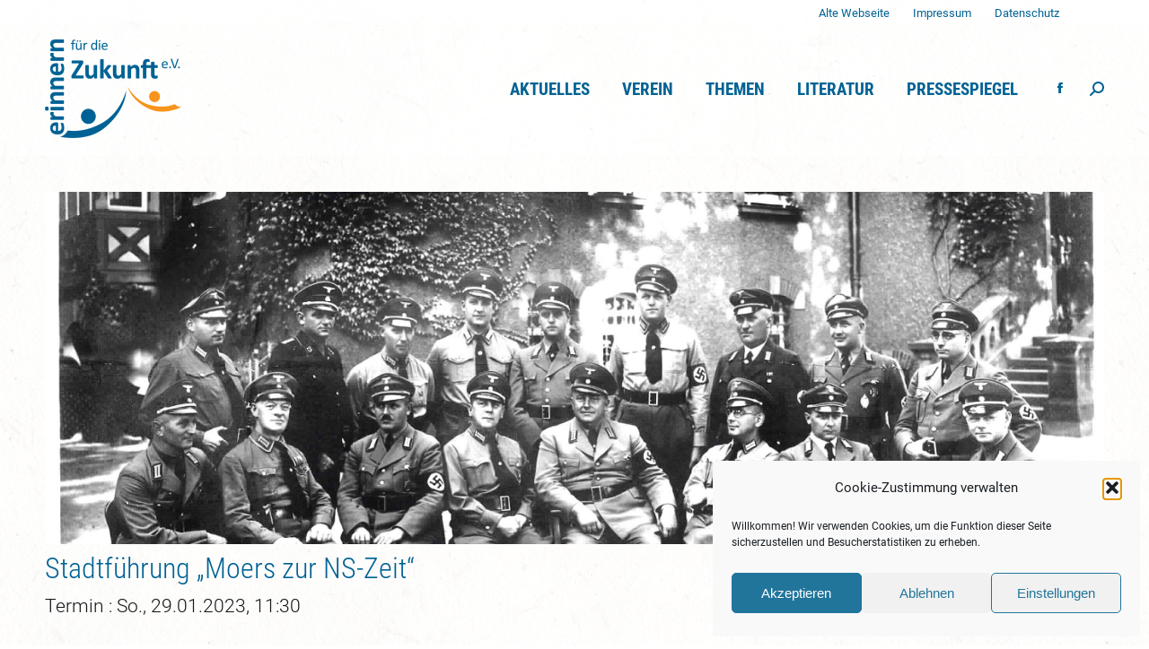

--- FILE ---
content_type: text/html; charset=UTF-8
request_url: https://erinnernfuerdiezukunft-moers.de/termin/stadtfuehrung-moers-zur-ns-zeit-2/
body_size: 15491
content:
<!DOCTYPE html>
<!--[if !(IE 6) | !(IE 7) | !(IE 8)  ]><!-->
<html lang="de" class="no-js">
<!--<![endif]-->
<head>
	<meta charset="UTF-8" />
				<meta name="viewport" content="width=device-width, initial-scale=1, maximum-scale=1, user-scalable=0"/>
			<meta name="theme-color" content="#006294"/>	<link rel="profile" href="https://gmpg.org/xfn/11" />
	<title>Stadtführung &#8222;Moers zur NS-Zeit&#8220; &#8211; Erinnern für die Zukunft</title>
<meta name='robots' content='max-image-preview:large' />
	<style>img:is([sizes="auto" i], [sizes^="auto," i]) { contain-intrinsic-size: 3000px 1500px }</style>
	<link rel="alternate" type="application/rss+xml" title="Erinnern für die Zukunft &raquo; Feed" href="https://erinnernfuerdiezukunft-moers.de/feed/" />
<script>
window._wpemojiSettings = {"baseUrl":"https:\/\/s.w.org\/images\/core\/emoji\/16.0.1\/72x72\/","ext":".png","svgUrl":"https:\/\/s.w.org\/images\/core\/emoji\/16.0.1\/svg\/","svgExt":".svg","source":{"concatemoji":"https:\/\/erinnernfuerdiezukunft-moers.de\/wp-includes\/js\/wp-emoji-release.min.js?ver=6.8.3"}};
/*! This file is auto-generated */
!function(s,n){var o,i,e;function c(e){try{var t={supportTests:e,timestamp:(new Date).valueOf()};sessionStorage.setItem(o,JSON.stringify(t))}catch(e){}}function p(e,t,n){e.clearRect(0,0,e.canvas.width,e.canvas.height),e.fillText(t,0,0);var t=new Uint32Array(e.getImageData(0,0,e.canvas.width,e.canvas.height).data),a=(e.clearRect(0,0,e.canvas.width,e.canvas.height),e.fillText(n,0,0),new Uint32Array(e.getImageData(0,0,e.canvas.width,e.canvas.height).data));return t.every(function(e,t){return e===a[t]})}function u(e,t){e.clearRect(0,0,e.canvas.width,e.canvas.height),e.fillText(t,0,0);for(var n=e.getImageData(16,16,1,1),a=0;a<n.data.length;a++)if(0!==n.data[a])return!1;return!0}function f(e,t,n,a){switch(t){case"flag":return n(e,"\ud83c\udff3\ufe0f\u200d\u26a7\ufe0f","\ud83c\udff3\ufe0f\u200b\u26a7\ufe0f")?!1:!n(e,"\ud83c\udde8\ud83c\uddf6","\ud83c\udde8\u200b\ud83c\uddf6")&&!n(e,"\ud83c\udff4\udb40\udc67\udb40\udc62\udb40\udc65\udb40\udc6e\udb40\udc67\udb40\udc7f","\ud83c\udff4\u200b\udb40\udc67\u200b\udb40\udc62\u200b\udb40\udc65\u200b\udb40\udc6e\u200b\udb40\udc67\u200b\udb40\udc7f");case"emoji":return!a(e,"\ud83e\udedf")}return!1}function g(e,t,n,a){var r="undefined"!=typeof WorkerGlobalScope&&self instanceof WorkerGlobalScope?new OffscreenCanvas(300,150):s.createElement("canvas"),o=r.getContext("2d",{willReadFrequently:!0}),i=(o.textBaseline="top",o.font="600 32px Arial",{});return e.forEach(function(e){i[e]=t(o,e,n,a)}),i}function t(e){var t=s.createElement("script");t.src=e,t.defer=!0,s.head.appendChild(t)}"undefined"!=typeof Promise&&(o="wpEmojiSettingsSupports",i=["flag","emoji"],n.supports={everything:!0,everythingExceptFlag:!0},e=new Promise(function(e){s.addEventListener("DOMContentLoaded",e,{once:!0})}),new Promise(function(t){var n=function(){try{var e=JSON.parse(sessionStorage.getItem(o));if("object"==typeof e&&"number"==typeof e.timestamp&&(new Date).valueOf()<e.timestamp+604800&&"object"==typeof e.supportTests)return e.supportTests}catch(e){}return null}();if(!n){if("undefined"!=typeof Worker&&"undefined"!=typeof OffscreenCanvas&&"undefined"!=typeof URL&&URL.createObjectURL&&"undefined"!=typeof Blob)try{var e="postMessage("+g.toString()+"("+[JSON.stringify(i),f.toString(),p.toString(),u.toString()].join(",")+"));",a=new Blob([e],{type:"text/javascript"}),r=new Worker(URL.createObjectURL(a),{name:"wpTestEmojiSupports"});return void(r.onmessage=function(e){c(n=e.data),r.terminate(),t(n)})}catch(e){}c(n=g(i,f,p,u))}t(n)}).then(function(e){for(var t in e)n.supports[t]=e[t],n.supports.everything=n.supports.everything&&n.supports[t],"flag"!==t&&(n.supports.everythingExceptFlag=n.supports.everythingExceptFlag&&n.supports[t]);n.supports.everythingExceptFlag=n.supports.everythingExceptFlag&&!n.supports.flag,n.DOMReady=!1,n.readyCallback=function(){n.DOMReady=!0}}).then(function(){return e}).then(function(){var e;n.supports.everything||(n.readyCallback(),(e=n.source||{}).concatemoji?t(e.concatemoji):e.wpemoji&&e.twemoji&&(t(e.twemoji),t(e.wpemoji)))}))}((window,document),window._wpemojiSettings);
</script>
<style id='wp-emoji-styles-inline-css'>

	img.wp-smiley, img.emoji {
		display: inline !important;
		border: none !important;
		box-shadow: none !important;
		height: 1em !important;
		width: 1em !important;
		margin: 0 0.07em !important;
		vertical-align: -0.1em !important;
		background: none !important;
		padding: 0 !important;
	}
</style>
<link rel='stylesheet' id='wp-block-library-css' href='https://erinnernfuerdiezukunft-moers.de/wp-includes/css/dist/block-library/style.min.css?ver=6.8.3' media='all' />
<style id='wp-block-library-theme-inline-css'>
.wp-block-audio :where(figcaption){color:#555;font-size:13px;text-align:center}.is-dark-theme .wp-block-audio :where(figcaption){color:#ffffffa6}.wp-block-audio{margin:0 0 1em}.wp-block-code{border:1px solid #ccc;border-radius:4px;font-family:Menlo,Consolas,monaco,monospace;padding:.8em 1em}.wp-block-embed :where(figcaption){color:#555;font-size:13px;text-align:center}.is-dark-theme .wp-block-embed :where(figcaption){color:#ffffffa6}.wp-block-embed{margin:0 0 1em}.blocks-gallery-caption{color:#555;font-size:13px;text-align:center}.is-dark-theme .blocks-gallery-caption{color:#ffffffa6}:root :where(.wp-block-image figcaption){color:#555;font-size:13px;text-align:center}.is-dark-theme :root :where(.wp-block-image figcaption){color:#ffffffa6}.wp-block-image{margin:0 0 1em}.wp-block-pullquote{border-bottom:4px solid;border-top:4px solid;color:currentColor;margin-bottom:1.75em}.wp-block-pullquote cite,.wp-block-pullquote footer,.wp-block-pullquote__citation{color:currentColor;font-size:.8125em;font-style:normal;text-transform:uppercase}.wp-block-quote{border-left:.25em solid;margin:0 0 1.75em;padding-left:1em}.wp-block-quote cite,.wp-block-quote footer{color:currentColor;font-size:.8125em;font-style:normal;position:relative}.wp-block-quote:where(.has-text-align-right){border-left:none;border-right:.25em solid;padding-left:0;padding-right:1em}.wp-block-quote:where(.has-text-align-center){border:none;padding-left:0}.wp-block-quote.is-large,.wp-block-quote.is-style-large,.wp-block-quote:where(.is-style-plain){border:none}.wp-block-search .wp-block-search__label{font-weight:700}.wp-block-search__button{border:1px solid #ccc;padding:.375em .625em}:where(.wp-block-group.has-background){padding:1.25em 2.375em}.wp-block-separator.has-css-opacity{opacity:.4}.wp-block-separator{border:none;border-bottom:2px solid;margin-left:auto;margin-right:auto}.wp-block-separator.has-alpha-channel-opacity{opacity:1}.wp-block-separator:not(.is-style-wide):not(.is-style-dots){width:100px}.wp-block-separator.has-background:not(.is-style-dots){border-bottom:none;height:1px}.wp-block-separator.has-background:not(.is-style-wide):not(.is-style-dots){height:2px}.wp-block-table{margin:0 0 1em}.wp-block-table td,.wp-block-table th{word-break:normal}.wp-block-table :where(figcaption){color:#555;font-size:13px;text-align:center}.is-dark-theme .wp-block-table :where(figcaption){color:#ffffffa6}.wp-block-video :where(figcaption){color:#555;font-size:13px;text-align:center}.is-dark-theme .wp-block-video :where(figcaption){color:#ffffffa6}.wp-block-video{margin:0 0 1em}:root :where(.wp-block-template-part.has-background){margin-bottom:0;margin-top:0;padding:1.25em 2.375em}
</style>
<style id='classic-theme-styles-inline-css'>
/*! This file is auto-generated */
.wp-block-button__link{color:#fff;background-color:#32373c;border-radius:9999px;box-shadow:none;text-decoration:none;padding:calc(.667em + 2px) calc(1.333em + 2px);font-size:1.125em}.wp-block-file__button{background:#32373c;color:#fff;text-decoration:none}
</style>
<style id='global-styles-inline-css'>
:root{--wp--preset--aspect-ratio--square: 1;--wp--preset--aspect-ratio--4-3: 4/3;--wp--preset--aspect-ratio--3-4: 3/4;--wp--preset--aspect-ratio--3-2: 3/2;--wp--preset--aspect-ratio--2-3: 2/3;--wp--preset--aspect-ratio--16-9: 16/9;--wp--preset--aspect-ratio--9-16: 9/16;--wp--preset--color--black: #000000;--wp--preset--color--cyan-bluish-gray: #abb8c3;--wp--preset--color--white: #FFF;--wp--preset--color--pale-pink: #f78da7;--wp--preset--color--vivid-red: #cf2e2e;--wp--preset--color--luminous-vivid-orange: #ff6900;--wp--preset--color--luminous-vivid-amber: #fcb900;--wp--preset--color--light-green-cyan: #7bdcb5;--wp--preset--color--vivid-green-cyan: #00d084;--wp--preset--color--pale-cyan-blue: #8ed1fc;--wp--preset--color--vivid-cyan-blue: #0693e3;--wp--preset--color--vivid-purple: #9b51e0;--wp--preset--color--accent: #006294;--wp--preset--color--dark-gray: #111;--wp--preset--color--light-gray: #767676;--wp--preset--gradient--vivid-cyan-blue-to-vivid-purple: linear-gradient(135deg,rgba(6,147,227,1) 0%,rgb(155,81,224) 100%);--wp--preset--gradient--light-green-cyan-to-vivid-green-cyan: linear-gradient(135deg,rgb(122,220,180) 0%,rgb(0,208,130) 100%);--wp--preset--gradient--luminous-vivid-amber-to-luminous-vivid-orange: linear-gradient(135deg,rgba(252,185,0,1) 0%,rgba(255,105,0,1) 100%);--wp--preset--gradient--luminous-vivid-orange-to-vivid-red: linear-gradient(135deg,rgba(255,105,0,1) 0%,rgb(207,46,46) 100%);--wp--preset--gradient--very-light-gray-to-cyan-bluish-gray: linear-gradient(135deg,rgb(238,238,238) 0%,rgb(169,184,195) 100%);--wp--preset--gradient--cool-to-warm-spectrum: linear-gradient(135deg,rgb(74,234,220) 0%,rgb(151,120,209) 20%,rgb(207,42,186) 40%,rgb(238,44,130) 60%,rgb(251,105,98) 80%,rgb(254,248,76) 100%);--wp--preset--gradient--blush-light-purple: linear-gradient(135deg,rgb(255,206,236) 0%,rgb(152,150,240) 100%);--wp--preset--gradient--blush-bordeaux: linear-gradient(135deg,rgb(254,205,165) 0%,rgb(254,45,45) 50%,rgb(107,0,62) 100%);--wp--preset--gradient--luminous-dusk: linear-gradient(135deg,rgb(255,203,112) 0%,rgb(199,81,192) 50%,rgb(65,88,208) 100%);--wp--preset--gradient--pale-ocean: linear-gradient(135deg,rgb(255,245,203) 0%,rgb(182,227,212) 50%,rgb(51,167,181) 100%);--wp--preset--gradient--electric-grass: linear-gradient(135deg,rgb(202,248,128) 0%,rgb(113,206,126) 100%);--wp--preset--gradient--midnight: linear-gradient(135deg,rgb(2,3,129) 0%,rgb(40,116,252) 100%);--wp--preset--font-size--small: 13px;--wp--preset--font-size--medium: 20px;--wp--preset--font-size--large: 36px;--wp--preset--font-size--x-large: 42px;--wp--preset--spacing--20: 0.44rem;--wp--preset--spacing--30: 0.67rem;--wp--preset--spacing--40: 1rem;--wp--preset--spacing--50: 1.5rem;--wp--preset--spacing--60: 2.25rem;--wp--preset--spacing--70: 3.38rem;--wp--preset--spacing--80: 5.06rem;--wp--preset--shadow--natural: 6px 6px 9px rgba(0, 0, 0, 0.2);--wp--preset--shadow--deep: 12px 12px 50px rgba(0, 0, 0, 0.4);--wp--preset--shadow--sharp: 6px 6px 0px rgba(0, 0, 0, 0.2);--wp--preset--shadow--outlined: 6px 6px 0px -3px rgba(255, 255, 255, 1), 6px 6px rgba(0, 0, 0, 1);--wp--preset--shadow--crisp: 6px 6px 0px rgba(0, 0, 0, 1);}:where(.is-layout-flex){gap: 0.5em;}:where(.is-layout-grid){gap: 0.5em;}body .is-layout-flex{display: flex;}.is-layout-flex{flex-wrap: wrap;align-items: center;}.is-layout-flex > :is(*, div){margin: 0;}body .is-layout-grid{display: grid;}.is-layout-grid > :is(*, div){margin: 0;}:where(.wp-block-columns.is-layout-flex){gap: 2em;}:where(.wp-block-columns.is-layout-grid){gap: 2em;}:where(.wp-block-post-template.is-layout-flex){gap: 1.25em;}:where(.wp-block-post-template.is-layout-grid){gap: 1.25em;}.has-black-color{color: var(--wp--preset--color--black) !important;}.has-cyan-bluish-gray-color{color: var(--wp--preset--color--cyan-bluish-gray) !important;}.has-white-color{color: var(--wp--preset--color--white) !important;}.has-pale-pink-color{color: var(--wp--preset--color--pale-pink) !important;}.has-vivid-red-color{color: var(--wp--preset--color--vivid-red) !important;}.has-luminous-vivid-orange-color{color: var(--wp--preset--color--luminous-vivid-orange) !important;}.has-luminous-vivid-amber-color{color: var(--wp--preset--color--luminous-vivid-amber) !important;}.has-light-green-cyan-color{color: var(--wp--preset--color--light-green-cyan) !important;}.has-vivid-green-cyan-color{color: var(--wp--preset--color--vivid-green-cyan) !important;}.has-pale-cyan-blue-color{color: var(--wp--preset--color--pale-cyan-blue) !important;}.has-vivid-cyan-blue-color{color: var(--wp--preset--color--vivid-cyan-blue) !important;}.has-vivid-purple-color{color: var(--wp--preset--color--vivid-purple) !important;}.has-black-background-color{background-color: var(--wp--preset--color--black) !important;}.has-cyan-bluish-gray-background-color{background-color: var(--wp--preset--color--cyan-bluish-gray) !important;}.has-white-background-color{background-color: var(--wp--preset--color--white) !important;}.has-pale-pink-background-color{background-color: var(--wp--preset--color--pale-pink) !important;}.has-vivid-red-background-color{background-color: var(--wp--preset--color--vivid-red) !important;}.has-luminous-vivid-orange-background-color{background-color: var(--wp--preset--color--luminous-vivid-orange) !important;}.has-luminous-vivid-amber-background-color{background-color: var(--wp--preset--color--luminous-vivid-amber) !important;}.has-light-green-cyan-background-color{background-color: var(--wp--preset--color--light-green-cyan) !important;}.has-vivid-green-cyan-background-color{background-color: var(--wp--preset--color--vivid-green-cyan) !important;}.has-pale-cyan-blue-background-color{background-color: var(--wp--preset--color--pale-cyan-blue) !important;}.has-vivid-cyan-blue-background-color{background-color: var(--wp--preset--color--vivid-cyan-blue) !important;}.has-vivid-purple-background-color{background-color: var(--wp--preset--color--vivid-purple) !important;}.has-black-border-color{border-color: var(--wp--preset--color--black) !important;}.has-cyan-bluish-gray-border-color{border-color: var(--wp--preset--color--cyan-bluish-gray) !important;}.has-white-border-color{border-color: var(--wp--preset--color--white) !important;}.has-pale-pink-border-color{border-color: var(--wp--preset--color--pale-pink) !important;}.has-vivid-red-border-color{border-color: var(--wp--preset--color--vivid-red) !important;}.has-luminous-vivid-orange-border-color{border-color: var(--wp--preset--color--luminous-vivid-orange) !important;}.has-luminous-vivid-amber-border-color{border-color: var(--wp--preset--color--luminous-vivid-amber) !important;}.has-light-green-cyan-border-color{border-color: var(--wp--preset--color--light-green-cyan) !important;}.has-vivid-green-cyan-border-color{border-color: var(--wp--preset--color--vivid-green-cyan) !important;}.has-pale-cyan-blue-border-color{border-color: var(--wp--preset--color--pale-cyan-blue) !important;}.has-vivid-cyan-blue-border-color{border-color: var(--wp--preset--color--vivid-cyan-blue) !important;}.has-vivid-purple-border-color{border-color: var(--wp--preset--color--vivid-purple) !important;}.has-vivid-cyan-blue-to-vivid-purple-gradient-background{background: var(--wp--preset--gradient--vivid-cyan-blue-to-vivid-purple) !important;}.has-light-green-cyan-to-vivid-green-cyan-gradient-background{background: var(--wp--preset--gradient--light-green-cyan-to-vivid-green-cyan) !important;}.has-luminous-vivid-amber-to-luminous-vivid-orange-gradient-background{background: var(--wp--preset--gradient--luminous-vivid-amber-to-luminous-vivid-orange) !important;}.has-luminous-vivid-orange-to-vivid-red-gradient-background{background: var(--wp--preset--gradient--luminous-vivid-orange-to-vivid-red) !important;}.has-very-light-gray-to-cyan-bluish-gray-gradient-background{background: var(--wp--preset--gradient--very-light-gray-to-cyan-bluish-gray) !important;}.has-cool-to-warm-spectrum-gradient-background{background: var(--wp--preset--gradient--cool-to-warm-spectrum) !important;}.has-blush-light-purple-gradient-background{background: var(--wp--preset--gradient--blush-light-purple) !important;}.has-blush-bordeaux-gradient-background{background: var(--wp--preset--gradient--blush-bordeaux) !important;}.has-luminous-dusk-gradient-background{background: var(--wp--preset--gradient--luminous-dusk) !important;}.has-pale-ocean-gradient-background{background: var(--wp--preset--gradient--pale-ocean) !important;}.has-electric-grass-gradient-background{background: var(--wp--preset--gradient--electric-grass) !important;}.has-midnight-gradient-background{background: var(--wp--preset--gradient--midnight) !important;}.has-small-font-size{font-size: var(--wp--preset--font-size--small) !important;}.has-medium-font-size{font-size: var(--wp--preset--font-size--medium) !important;}.has-large-font-size{font-size: var(--wp--preset--font-size--large) !important;}.has-x-large-font-size{font-size: var(--wp--preset--font-size--x-large) !important;}
:where(.wp-block-post-template.is-layout-flex){gap: 1.25em;}:where(.wp-block-post-template.is-layout-grid){gap: 1.25em;}
:where(.wp-block-columns.is-layout-flex){gap: 2em;}:where(.wp-block-columns.is-layout-grid){gap: 2em;}
:root :where(.wp-block-pullquote){font-size: 1.5em;line-height: 1.6;}
</style>
<link rel='stylesheet' id='contact-form-7-css' href='https://erinnernfuerdiezukunft-moers.de/wp-content/plugins/contact-form-7/includes/css/styles.css?ver=6.1.1-b-modified-1757575290' media='all' />
<link rel='stylesheet' id='local-googlefont-roboto-css' href='https://erinnernfuerdiezukunft-moers.de/wp-content/plugins/heimpixel-localgfonts/roboto.min.css?ver=6.8.3-b-modified-1553426758' media='all' />
<link rel='stylesheet' id='local-googlefont-robotocondensed-css' href='https://erinnernfuerdiezukunft-moers.de/wp-content/plugins/heimpixel-localgfonts/robotocondensed.min.css?ver=6.8.3-b-modified-1553426758' media='all' />
<link rel='stylesheet' id='local-googlefont-raleway-css' href='https://erinnernfuerdiezukunft-moers.de/wp-content/plugins/heimpixel-localgfonts/raleway.min.css?ver=6.8.3-b-modified-1553426758' media='all' />
<link rel='stylesheet' id='widgetopts-styles-css' href='https://erinnernfuerdiezukunft-moers.de/wp-content/plugins/widget-options/assets/css/widget-options.css?ver=4.1.2-b-modified-1757575393' media='all' />
<link rel='stylesheet' id='cmplz-general-css' href='https://erinnernfuerdiezukunft-moers.de/wp-content/plugins/complianz-gdpr/assets/css/cookieblocker.min.css?ver=6.8.3-b-modified-1757575281' media='all' />
<link rel='stylesheet' id='the7-font-css' href='https://erinnernfuerdiezukunft-moers.de/wp-content/themes/dt-the7/fonts/icomoon-the7-font/icomoon-the7-font.min.css?ver=12.8.1.1-b-modified-1757575421' media='all' />
<link rel='stylesheet' id='the7-awesome-fonts-css' href='https://erinnernfuerdiezukunft-moers.de/wp-content/themes/dt-the7/fonts/FontAwesome/css/all.min.css?ver=12.8.1.1-b-modified-1757575421' media='all' />
<link rel='stylesheet' id='the7-awesome-fonts-back-css' href='https://erinnernfuerdiezukunft-moers.de/wp-content/themes/dt-the7/fonts/FontAwesome/back-compat.min.css?ver=12.8.1.1-b-modified-1757575421' media='all' />
<link rel='stylesheet' id='the7-Defaults-css' href='https://erinnernfuerdiezukunft-moers.de/wp-content/uploads/smile_fonts/Defaults/Defaults.css?ver=6.8.3-b-modified-1553426765' media='all' />
<link rel='stylesheet' id='dt-main-css' href='https://erinnernfuerdiezukunft-moers.de/wp-content/themes/dt-the7/css/main.min.css?ver=12.8.1.1-b-modified-1757575421' media='all' />
<style id='dt-main-inline-css'>
body #load {
  display: block;
  height: 100%;
  overflow: hidden;
  position: fixed;
  width: 100%;
  z-index: 9901;
  opacity: 1;
  visibility: visible;
  transition: all .35s ease-out;
}
.load-wrap {
  width: 100%;
  height: 100%;
  background-position: center center;
  background-repeat: no-repeat;
  text-align: center;
  display: -ms-flexbox;
  display: -ms-flex;
  display: flex;
  -ms-align-items: center;
  -ms-flex-align: center;
  align-items: center;
  -ms-flex-flow: column wrap;
  flex-flow: column wrap;
  -ms-flex-pack: center;
  -ms-justify-content: center;
  justify-content: center;
}
.load-wrap > svg {
  position: absolute;
  top: 50%;
  left: 50%;
  transform: translate(-50%,-50%);
}
#load {
  background: var(--the7-elementor-beautiful-loading-bg,#006294);
  --the7-beautiful-spinner-color2: var(--the7-beautiful-spinner-color,#f7941d);
}

</style>
<link rel='stylesheet' id='the7-custom-scrollbar-css' href='https://erinnernfuerdiezukunft-moers.de/wp-content/themes/dt-the7/lib/custom-scrollbar/custom-scrollbar.min.css?ver=12.8.1.1-b-modified-1757575421' media='all' />
<link rel='stylesheet' id='the7-wpbakery-css' href='https://erinnernfuerdiezukunft-moers.de/wp-content/themes/dt-the7/css/wpbakery.min.css?ver=12.8.1.1-b-modified-1757575421' media='all' />
<link rel='stylesheet' id='the7-core-css' href='https://erinnernfuerdiezukunft-moers.de/wp-content/plugins/dt-the7-core/assets/css/post-type.min.css?ver=2.7.12-b-modified-1757575364' media='all' />
<link rel='stylesheet' id='the7-css-vars-css' href='https://erinnernfuerdiezukunft-moers.de/wp-content/uploads/the7-css/css-vars.css?ver=477ad357f61d-b-modified-1768475192' media='all' />
<link rel='stylesheet' id='dt-custom-css' href='https://erinnernfuerdiezukunft-moers.de/wp-content/uploads/the7-css/custom.css?ver=477ad357f61d-b-modified-1768475192' media='all' />
<link rel='stylesheet' id='dt-media-css' href='https://erinnernfuerdiezukunft-moers.de/wp-content/uploads/the7-css/media.css?ver=477ad357f61d-b-modified-1768475192' media='all' />
<link rel='stylesheet' id='the7-mega-menu-css' href='https://erinnernfuerdiezukunft-moers.de/wp-content/uploads/the7-css/mega-menu.css?ver=477ad357f61d-b-modified-1768475192' media='all' />
<link rel='stylesheet' id='the7-elements-css' href='https://erinnernfuerdiezukunft-moers.de/wp-content/uploads/the7-css/post-type-dynamic.css?ver=477ad357f61d-b-modified-1768475192' media='all' />
<link rel='stylesheet' id='style-css' href='https://erinnernfuerdiezukunft-moers.de/wp-content/themes/erinnern-theme/style.css?b-modified=1635921780&#038;ver=6.9.2.1536823077' media='all' />
<script src="https://erinnernfuerdiezukunft-moers.de/wp-includes/js/jquery/jquery.min.js?ver=3.7.1" id="jquery-core-js"></script>
<script src="https://erinnernfuerdiezukunft-moers.de/wp-includes/js/jquery/jquery-migrate.min.js?ver=3.4.1" id="jquery-migrate-js"></script>
<script id="dt-above-fold-js-extra">
var dtLocal = {"themeUrl":"https:\/\/erinnernfuerdiezukunft-moers.de\/wp-content\/themes\/dt-the7","passText":"Um diesen gesch\u00fctzten Eintrag anzusehen, geben Sie bitte das Passwort ein:","moreButtonText":{"loading":"Lade...","loadMore":"Mehr laden"},"postID":"2508","ajaxurl":"https:\/\/erinnernfuerdiezukunft-moers.de\/wp-admin\/admin-ajax.php","REST":{"baseUrl":"https:\/\/erinnernfuerdiezukunft-moers.de\/wp-json\/the7\/v1","endpoints":{"sendMail":"\/send-mail"}},"contactMessages":{"required":"Ein oder mehrere Felder sind fehlerhaft.","terms":"Please accept the privacy policy.","fillTheCaptchaError":"Please, fill the captcha."},"captchaSiteKey":"","ajaxNonce":"49a8515e6e","pageData":"","themeSettings":{"smoothScroll":"off","lazyLoading":false,"desktopHeader":{"height":140},"ToggleCaptionEnabled":"disabled","ToggleCaption":"Navigation","floatingHeader":{"showAfter":150,"showMenu":true,"height":70,"logo":{"showLogo":true,"html":"<img class=\" preload-me\" src=\"https:\/\/erinnernfuerdiezukunft-moers.de\/wp-content\/uploads\/2018\/09\/efdzlogo_transparent_h60.png\" srcset=\"https:\/\/erinnernfuerdiezukunft-moers.de\/wp-content\/uploads\/2018\/09\/efdzlogo_transparent_h60.png 83w, https:\/\/erinnernfuerdiezukunft-moers.de\/wp-content\/uploads\/2018\/09\/efdzlogo_transparent_hidpi.png 905w\" width=\"83\" height=\"60\"   sizes=\"83px\" alt=\"Erinnern f\u00fcr die Zukunft\" \/>","url":"https:\/\/erinnernfuerdiezukunft-moers.de\/"}},"topLine":{"floatingTopLine":{"logo":{"showLogo":false,"html":""}}},"mobileHeader":{"firstSwitchPoint":900,"secondSwitchPoint":900,"firstSwitchPointHeight":60,"secondSwitchPointHeight":75,"mobileToggleCaptionEnabled":"disabled","mobileToggleCaption":"Menu"},"stickyMobileHeaderFirstSwitch":{"logo":{"html":"<img class=\" preload-me\" src=\"https:\/\/erinnernfuerdiezukunft-moers.de\/wp-content\/uploads\/2018\/09\/efdzlogo_transparent_h60.png\" srcset=\"https:\/\/erinnernfuerdiezukunft-moers.de\/wp-content\/uploads\/2018\/09\/efdzlogo_transparent_h60.png 83w, https:\/\/erinnernfuerdiezukunft-moers.de\/wp-content\/uploads\/2018\/09\/efdzlogo_transparent_hidpi.png 905w\" width=\"83\" height=\"60\"   sizes=\"83px\" alt=\"Erinnern f\u00fcr die Zukunft\" \/>"}},"stickyMobileHeaderSecondSwitch":{"logo":{"html":"<img class=\" preload-me\" src=\"https:\/\/erinnernfuerdiezukunft-moers.de\/wp-content\/uploads\/2018\/09\/efdzlogo_transparent_h60.png\" srcset=\"https:\/\/erinnernfuerdiezukunft-moers.de\/wp-content\/uploads\/2018\/09\/efdzlogo_transparent_h60.png 83w, https:\/\/erinnernfuerdiezukunft-moers.de\/wp-content\/uploads\/2018\/09\/efdzlogo_transparent_hidpi.png 905w\" width=\"83\" height=\"60\"   sizes=\"83px\" alt=\"Erinnern f\u00fcr die Zukunft\" \/>"}},"sidebar":{"switchPoint":990},"boxedWidth":"1300px"},"VCMobileScreenWidth":"768"};
var dtShare = {"shareButtonText":{"facebook":"Share on Facebook","twitter":"Share on X","pinterest":"Pin it","linkedin":"Share on Linkedin","whatsapp":"Share on Whatsapp"},"overlayOpacity":"85"};
</script>
<script src="https://erinnernfuerdiezukunft-moers.de/wp-content/themes/dt-the7/js/above-the-fold.min.js?ver=12.8.1.1-b-modified-1757575421" id="dt-above-fold-js"></script>
<script></script><link rel="https://api.w.org/" href="https://erinnernfuerdiezukunft-moers.de/wp-json/" /><link rel="EditURI" type="application/rsd+xml" title="RSD" href="https://erinnernfuerdiezukunft-moers.de/xmlrpc.php?rsd" />
<meta name="generator" content="WordPress 6.8.3" />
<link rel="canonical" href="https://erinnernfuerdiezukunft-moers.de/termin/stadtfuehrung-moers-zur-ns-zeit-2/" />
<link rel='shortlink' href='https://erinnernfuerdiezukunft-moers.de/?p=2508' />
<link rel="alternate" title="oEmbed (JSON)" type="application/json+oembed" href="https://erinnernfuerdiezukunft-moers.de/wp-json/oembed/1.0/embed?url=https%3A%2F%2Ferinnernfuerdiezukunft-moers.de%2Ftermin%2Fstadtfuehrung-moers-zur-ns-zeit-2%2F" />
<link rel="alternate" title="oEmbed (XML)" type="text/xml+oembed" href="https://erinnernfuerdiezukunft-moers.de/wp-json/oembed/1.0/embed?url=https%3A%2F%2Ferinnernfuerdiezukunft-moers.de%2Ftermin%2Fstadtfuehrung-moers-zur-ns-zeit-2%2F&#038;format=xml" />
			<style>.cmplz-hidden {
					display: none !important;
				}</style><meta property="og:site_name" content="Erinnern für die Zukunft" />
<meta property="og:title" content="Stadtführung &#8222;Moers zur NS-Zeit&#8220;" />
<meta property="og:image" content="https://erinnernfuerdiezukunft-moers.de/wp-content/uploads/2019/03/NS-Goldfasane-vor-Landratsamt.jpg" />
<meta property="og:url" content="https://erinnernfuerdiezukunft-moers.de/termin/stadtfuehrung-moers-zur-ns-zeit-2/" />
<meta property="og:type" content="article" />
<meta name="generator" content="Powered by WPBakery Page Builder - drag and drop page builder for WordPress."/>
<script type="text/javascript" id="the7-loader-script">
document.addEventListener("DOMContentLoaded", function(event) {
	var load = document.getElementById("load");
	if(!load.classList.contains('loader-removed')){
		var removeLoading = setTimeout(function() {
			load.className += " loader-removed";
		}, 300);
	}
});
</script>
		<link rel="icon" href="https://erinnernfuerdiezukunft-moers.de/wp-content/uploads/2018/09/efdzfavicon_32.png" type="image/png" sizes="16x16"/><link rel="icon" href="https://erinnernfuerdiezukunft-moers.de/wp-content/uploads/2018/09/efdzfavicon_32.png" type="image/png" sizes="32x32"/><link rel="apple-touch-icon" href="https://erinnernfuerdiezukunft-moers.de/wp-content/uploads/2018/09/efdzfavicon_120.png"><link rel="apple-touch-icon" sizes="76x76" href="https://erinnernfuerdiezukunft-moers.de/wp-content/uploads/2018/09/efdzfavicon_120.png"><link rel="apple-touch-icon" sizes="120x120" href="https://erinnernfuerdiezukunft-moers.de/wp-content/uploads/2018/09/efdzfavicon_120.png"><link rel="apple-touch-icon" sizes="152x152" href="https://erinnernfuerdiezukunft-moers.de/wp-content/uploads/2018/09/efdzfavicon_120.png"><noscript><style> .wpb_animate_when_almost_visible { opacity: 1; }</style></noscript><style id='the7-custom-inline-css' type='text/css'>
/* Kein Padding bei Slider */
@media screen and (min-width: 778px) {
#main-slideshow.fixed {
    padding: 0 !important;
	}}

/* Kein Hintergrund bei Slider */
#main-slideshow.fixed, #main-slideshow.fix, #main-slideshow.layer-fixed {
    background: none !important;
    background-color: none !important;
    
}

/*Porthole-Slider*/
#main-slideshow.fixed, #main-slideshow.fix, #main-slideshow.layer-fixed {
  background: none !important; padding-bottom: 0 !important; padding-top: 0 !important;}

.portholeSlider-wrap .rsTitle, #main-slideshow .psThumbs {display:none !important;}


/* Listen */


#main li { 
    padding-left: 8px; 
	  background: #f9f9f9;
    margin-bottom: 5px;
}

#main ul {
	list-style-image: url('https://dev.hmpxl.de/erinnernfuerdiezukunft/wp-content/uploads/2018/10/Punkt.png');
}


/*Textgröße Suchfeld*/
input.searchform-s {font-size: 13px !important;}

/*Autoren ausblenden*/
.entry-meta .author {display: none !important;}


/*Abstand Überschriften */
p+h1, p+h2, p+h3, p+h4, p+h5, p+h6 {margin-top: 25px;}

/*Time*/
.textwidget time {font-size: 0.7em;
	font-weight: bold; }

/*Zitat*/
blockquote, blockquote *, .shortcode-pullquote {
    color: #333 !important;
}




/* Termine Grid */
.box-shadow .vc_grid-item-mini {
    box-shadow: 0 6px 18px rgba(0,0,0,0.1);
    padding: 0 !important;
    transition: ease 0.5s;
}

.box-shadow .vc_grid-item-mini:hover {
    box-shadow: 0 6px 18px rgba(0,0,0,0.3);
	transition: ease 0.5s;
}

.termine-grid-date {
    text-align: right;
    display: block;
    float: right;
    background: orange;
    color: white;
    padding: 0 5px;
    font-weight: bold;
    font-size: 0.9em;
    margin-bottom: 8px;
}

.termine-grid .vc_gitem-post-data {
    clear: both;
}

.termine-grid .vc_gitem-post-data-source-post_excerpt a:hover {
    font-weight: normal !important;
}

.termine-grid .vc_gitem-post-data-source-post_excerpt a {
    text-decoration: none !important;
}


.blog-shortcode .entry-title {font-weight: 200 !important;}

.termine-date {font-weight: 200;
    font-size: 1.3em;}

.post-thumbnail img {max-width: 100%;
    height: auto;}


#sidebar .recent-posts time, 
#sidebar .termine-auszug-widget  {display: none !important;}

#sidebar .wl-termin-widget .wl-termin-titel {
    font-size: 16px !important;
    font-weight: 400 !important;
}
</style>
</head>
<body data-cmplz=1 id="the7-body" class="wp-singular termine-template-default single single-termine postid-2508 wp-embed-responsive wp-theme-dt-the7 wp-child-theme-erinnern-theme the7-core-ver-2.7.12 no-comments boxed-layout dt-responsive-on right-mobile-menu-close-icon ouside-menu-close-icon mobile-hamburger-close-bg-enable mobile-hamburger-close-bg-hover-enable  fade-medium-mobile-menu-close-icon fade-medium-menu-close-icon srcset-enabled btn-flat custom-btn-color custom-btn-hover-color shadow-element-decoration phantom-slide phantom-shadow-decoration phantom-custom-logo-on floating-mobile-menu-icon top-header first-switch-logo-left first-switch-menu-right second-switch-logo-left second-switch-menu-right right-mobile-menu layzr-loading-on popup-message-style the7-ver-12.8.1.1 dt-fa-compatibility wpb-js-composer js-comp-ver-8.6.1 vc_responsive">
<!-- The7 12.8.1.1 -->
<div id="load" class="ring-loader">
	<div class="load-wrap">
<style type="text/css">
    .the7-spinner {
        width: 72px;
        height: 72px;
        position: relative;
    }
    .the7-spinner > div {
        border-radius: 50%;
        width: 9px;
        left: 0;
        box-sizing: border-box;
        display: block;
        position: absolute;
        border: 9px solid #fff;
        width: 72px;
        height: 72px;
    }
    .the7-spinner-ring-bg{
        opacity: 0.25;
    }
    div.the7-spinner-ring {
        animation: spinner-animation 0.8s cubic-bezier(1, 1, 1, 1) infinite;
        border-color:var(--the7-beautiful-spinner-color2) transparent transparent transparent;
    }

    @keyframes spinner-animation{
        from{
            transform: rotate(0deg);
        }
        to {
            transform: rotate(360deg);
        }
    }
</style>

<div class="the7-spinner">
    <div class="the7-spinner-ring-bg"></div>
    <div class="the7-spinner-ring"></div>
</div></div>
</div>
<div id="page" class="boxed">
	<a class="skip-link screen-reader-text" href="#content">Zum Inhalt springen</a>

<div class="masthead inline-header right widgets full-height full-width shadow-mobile-header-decoration medium-mobile-menu-icon show-sub-menu-on-hover show-device-logo show-mobile-logo" >

	<div class="top-bar top-bar-line-hide">
	<div class="top-bar-bg" ></div>
	<div class="mini-widgets left-widgets"></div><div class="right-widgets mini-widgets"><div class="mini-nav show-on-desktop near-logo-first-switch in-menu-second-switch list-type-menu list-type-menu-first-switch list-type-menu-second-switch"><ul id="top-menu"><li class="menu-item menu-item-type-custom menu-item-object-custom menu-item-688 first depth-0"><a href='https://erinnernfuerdiezukunft-moers.de/alt/www.erinnernfuerdiezukunft-moers.de/index72ef.html?id=home0' data-level='1'><i class="fa icon-globe"></i><span class="menu-item-text"><span class="menu-text">Alte Webseite</span></span></a></li> <li class="menu-item menu-item-type-post_type menu-item-object-page menu-item-90 depth-0"><a href='https://erinnernfuerdiezukunft-moers.de/impressum/' data-level='1'><i class="fa icon-info-circled"></i><span class="menu-item-text"><span class="menu-text">Impressum</span></span></a></li> <li class="menu-item menu-item-type-post_type menu-item-object-page menu-item-privacy-policy menu-item-89 last depth-0"><a href='https://erinnernfuerdiezukunft-moers.de/datenschutz/' data-level='1'><i class="fa icon-user"></i><span class="menu-item-text"><span class="menu-text">Datenschutz</span></span></a></li> </ul><div class="menu-select"><span class="customSelect1"><span class="customSelectInner"><i class=" the7-mw-icon-dropdown-menu-bold"></i>Top Bar</span></span></div></div></div></div>

	<header class="header-bar" role="banner">

		<div class="branding">
	<div id="site-title" class="assistive-text">Erinnern für die Zukunft</div>
	<div id="site-description" class="assistive-text"></div>
	<a class="" href="https://erinnernfuerdiezukunft-moers.de/"><img class=" preload-me" src="https://erinnernfuerdiezukunft-moers.de/wp-content/uploads/2018/09/efdzlogo_h110-1.png" srcset="https://erinnernfuerdiezukunft-moers.de/wp-content/uploads/2018/09/efdzlogo_h110-1.png 152w, https://erinnernfuerdiezukunft-moers.de/wp-content/uploads/2018/09/efdzlogo_transparent_hidpi.png 905w" width="152" height="110"   sizes="152px" alt="Erinnern für die Zukunft" /><img class="mobile-logo preload-me" src="https://erinnernfuerdiezukunft-moers.de/wp-content/uploads/2018/09/efdzlogo_transparent_h60.png" srcset="https://erinnernfuerdiezukunft-moers.de/wp-content/uploads/2018/09/efdzlogo_transparent_h60.png 83w, https://erinnernfuerdiezukunft-moers.de/wp-content/uploads/2018/09/efdzlogo_transparent_hidpi.png 905w" width="83" height="60"   sizes="83px" alt="Erinnern für die Zukunft" /></a></div>

		<ul id="primary-menu" class="main-nav outside-item-remove-margin"><li class="menu-item menu-item-type-post_type menu-item-object-page menu-item-home menu-item-113 first depth-0"><a href='https://erinnernfuerdiezukunft-moers.de/' data-level='1'><span class="menu-item-text"><span class="menu-text">Aktuelles</span></span></a></li> <li class="menu-item menu-item-type-post_type menu-item-object-page menu-item-has-children menu-item-41 has-children depth-0"><a href='https://erinnernfuerdiezukunft-moers.de/verein/' class='not-clickable-item' data-level='1' aria-haspopup='true' aria-expanded='false'><span class="menu-item-text"><span class="menu-text">Verein</span></span></a><ul class="sub-nav level-arrows-on" role="group"><li class="menu-item menu-item-type-post_type menu-item-object-page menu-item-132 first depth-1"><a href='https://erinnernfuerdiezukunft-moers.de/verein/ueber-uns/' data-level='2'><span class="menu-item-text"><span class="menu-text">Über uns</span></span></a></li> <li class="menu-item menu-item-type-post_type menu-item-object-page menu-item-523 depth-1"><a href='https://erinnernfuerdiezukunft-moers.de/verein/unsere-arbeitskreise/' data-level='2'><span class="menu-item-text"><span class="menu-text">Unsere Arbeitskreise und Schwerpunkte</span></span></a></li> <li class="menu-item menu-item-type-post_type menu-item-object-page menu-item-131 depth-1"><a href='https://erinnernfuerdiezukunft-moers.de/verein/mitmachen/' data-level='2'><span class="menu-item-text"><span class="menu-text">Mitmachen</span></span></a></li> <li class="menu-item menu-item-type-post_type menu-item-object-page menu-item-1171 depth-1"><a href='https://erinnernfuerdiezukunft-moers.de/verein/termine/' data-level='2'><span class="menu-item-text"><span class="menu-text">Termine Vorstand/Mitglieder-versammlung</span></span></a></li> </ul></li> <li class="menu-item menu-item-type-post_type menu-item-object-page menu-item-has-children menu-item-40 has-children depth-0"><a href='https://erinnernfuerdiezukunft-moers.de/themen/' class='not-clickable-item' data-level='1' aria-haspopup='true' aria-expanded='false'><span class="menu-item-text"><span class="menu-text">Themen</span></span></a><ul class="sub-nav level-arrows-on" role="group"><li class="menu-item menu-item-type-post_type menu-item-object-page menu-item-585 first depth-1"><a href='https://erinnernfuerdiezukunft-moers.de/themen/aktiv-gegen-rechts-2-2/' data-level='2'><span class="menu-item-text"><span class="menu-text">Moers – aktiv gegen Rechts</span></span></a></li> <li class="menu-item menu-item-type-post_type menu-item-object-page menu-item-115 depth-1"><a href='https://erinnernfuerdiezukunft-moers.de/themen/ns-geschichte/' data-level='2'><span class="menu-item-text"><span class="menu-text">NS-Geschichte Moers</span></span></a></li> <li class="menu-item menu-item-type-post_type menu-item-object-page menu-item-554 depth-1"><a href='https://erinnernfuerdiezukunft-moers.de/themen/gedenken-begegnungen-2-2/' data-level='2'><span class="menu-item-text"><span class="menu-text">Gedenken in Moers</span></span></a></li> <li class="menu-item menu-item-type-post_type menu-item-object-page menu-item-360 depth-1"><a href='https://erinnernfuerdiezukunft-moers.de/themen/gedenken-begegnungen-2/' data-level='2'><span class="menu-item-text"><span class="menu-text">Begegnungen</span></span></a></li> </ul></li> <li class="menu-item menu-item-type-post_type menu-item-object-page menu-item-39 depth-0"><a href='https://erinnernfuerdiezukunft-moers.de/literatur/' data-level='1'><span class="menu-item-text"><span class="menu-text">Literatur</span></span></a></li> <li class="menu-item menu-item-type-post_type menu-item-object-page menu-item-has-children menu-item-1203 last has-children depth-0"><a href='https://erinnernfuerdiezukunft-moers.de/pressespiegel/' class='not-clickable-item' data-level='1' aria-haspopup='true' aria-expanded='false'><span class="menu-item-text"><span class="menu-text">Pressespiegel</span></span></a><ul class="sub-nav level-arrows-on" role="group"><li class="menu-item menu-item-type-post_type menu-item-object-page menu-item-2124 first depth-1"><a href='https://erinnernfuerdiezukunft-moers.de/pressespiegel/literatur-2-2-3/' data-level='2'><span class="menu-item-text"><span class="menu-text">2022</span></span></a></li> <li class="menu-item menu-item-type-post_type menu-item-object-page menu-item-1351 depth-1"><a href='https://erinnernfuerdiezukunft-moers.de/pressespiegel/literatur-2-2-3-2/' data-level='2'><span class="menu-item-text"><span class="menu-text">2021</span></span></a></li> <li class="menu-item menu-item-type-post_type menu-item-object-page menu-item-1336 depth-1"><a href='https://erinnernfuerdiezukunft-moers.de/pressespiegel/literatur-2-2/' data-level='2'><span class="menu-item-text"><span class="menu-text">2020</span></span></a></li> <li class="menu-item menu-item-type-post_type menu-item-object-page menu-item-1345 depth-1"><a href='https://erinnernfuerdiezukunft-moers.de/pressespiegel/literatur-2-2-2/' data-level='2'><span class="menu-item-text"><span class="menu-text">2019</span></span></a></li> <li class="menu-item menu-item-type-post_type menu-item-object-page menu-item-1424 depth-1"><a href='https://erinnernfuerdiezukunft-moers.de/pressespiegel/literatur-2-2-2-2/' data-level='2'><span class="menu-item-text"><span class="menu-text">2018</span></span></a></li> <li class="menu-item menu-item-type-post_type menu-item-object-page menu-item-1617 depth-1"><a href='https://erinnernfuerdiezukunft-moers.de/pressespiegel/literatur-2-2-2-3/' data-level='2'><span class="menu-item-text"><span class="menu-text">2017</span></span></a></li> </ul></li> </ul>
		<div class="mini-widgets"><div class="soc-ico show-on-desktop in-menu-first-switch in-menu-second-switch disabled-bg custom-border border-on hover-accent-bg hover-disabled-border  hover-border-off"><a title="Facebook page opens in new window" href="https://www.facebook.com/EfZMoers/" target="_blank" class="facebook"><span class="soc-font-icon"></span><span class="screen-reader-text">Facebook page opens in new window</span></a></div><div class="mini-search show-on-desktop near-logo-first-switch near-logo-second-switch popup-search custom-icon"><form class="searchform mini-widget-searchform" role="search" method="get" action="https://erinnernfuerdiezukunft-moers.de/">

	<div class="screen-reader-text">Search:</div>

	
		<a href="" class="submit text-disable"><i class=" mw-icon the7-mw-icon-search-bold"></i></a>
		<div class="popup-search-wrap">
			<input type="text" aria-label="Search" class="field searchform-s" name="s" value="" placeholder="Type and hit enter …" title="Search form"/>
			<a href="" class="search-icon"  aria-label="Search"><i class="the7-mw-icon-search-bold" aria-hidden="true"></i></a>
		</div>

			<input type="submit" class="assistive-text searchsubmit" value="Los!"/>
</form>
</div></div>
	</header>

</div>
<div role="navigation" aria-label="Main Menu" class="dt-mobile-header mobile-menu-show-divider">
	<div class="dt-close-mobile-menu-icon" aria-label="Close" role="button" tabindex="0"><div class="close-line-wrap"><span class="close-line"></span><span class="close-line"></span><span class="close-line"></span></div></div>	<ul id="mobile-menu" class="mobile-main-nav">
		<li class="menu-item menu-item-type-post_type menu-item-object-page menu-item-home menu-item-113 first depth-0"><a href='https://erinnernfuerdiezukunft-moers.de/' data-level='1'><span class="menu-item-text"><span class="menu-text">Aktuelles</span></span></a></li> <li class="menu-item menu-item-type-post_type menu-item-object-page menu-item-has-children menu-item-41 has-children depth-0"><a href='https://erinnernfuerdiezukunft-moers.de/verein/' class='not-clickable-item' data-level='1' aria-haspopup='true' aria-expanded='false'><span class="menu-item-text"><span class="menu-text">Verein</span></span></a><ul class="sub-nav level-arrows-on" role="group"><li class="menu-item menu-item-type-post_type menu-item-object-page menu-item-132 first depth-1"><a href='https://erinnernfuerdiezukunft-moers.de/verein/ueber-uns/' data-level='2'><span class="menu-item-text"><span class="menu-text">Über uns</span></span></a></li> <li class="menu-item menu-item-type-post_type menu-item-object-page menu-item-523 depth-1"><a href='https://erinnernfuerdiezukunft-moers.de/verein/unsere-arbeitskreise/' data-level='2'><span class="menu-item-text"><span class="menu-text">Unsere Arbeitskreise und Schwerpunkte</span></span></a></li> <li class="menu-item menu-item-type-post_type menu-item-object-page menu-item-131 depth-1"><a href='https://erinnernfuerdiezukunft-moers.de/verein/mitmachen/' data-level='2'><span class="menu-item-text"><span class="menu-text">Mitmachen</span></span></a></li> <li class="menu-item menu-item-type-post_type menu-item-object-page menu-item-1171 depth-1"><a href='https://erinnernfuerdiezukunft-moers.de/verein/termine/' data-level='2'><span class="menu-item-text"><span class="menu-text">Termine Vorstand/Mitglieder-versammlung</span></span></a></li> </ul></li> <li class="menu-item menu-item-type-post_type menu-item-object-page menu-item-has-children menu-item-40 has-children depth-0"><a href='https://erinnernfuerdiezukunft-moers.de/themen/' class='not-clickable-item' data-level='1' aria-haspopup='true' aria-expanded='false'><span class="menu-item-text"><span class="menu-text">Themen</span></span></a><ul class="sub-nav level-arrows-on" role="group"><li class="menu-item menu-item-type-post_type menu-item-object-page menu-item-585 first depth-1"><a href='https://erinnernfuerdiezukunft-moers.de/themen/aktiv-gegen-rechts-2-2/' data-level='2'><span class="menu-item-text"><span class="menu-text">Moers – aktiv gegen Rechts</span></span></a></li> <li class="menu-item menu-item-type-post_type menu-item-object-page menu-item-115 depth-1"><a href='https://erinnernfuerdiezukunft-moers.de/themen/ns-geschichte/' data-level='2'><span class="menu-item-text"><span class="menu-text">NS-Geschichte Moers</span></span></a></li> <li class="menu-item menu-item-type-post_type menu-item-object-page menu-item-554 depth-1"><a href='https://erinnernfuerdiezukunft-moers.de/themen/gedenken-begegnungen-2-2/' data-level='2'><span class="menu-item-text"><span class="menu-text">Gedenken in Moers</span></span></a></li> <li class="menu-item menu-item-type-post_type menu-item-object-page menu-item-360 depth-1"><a href='https://erinnernfuerdiezukunft-moers.de/themen/gedenken-begegnungen-2/' data-level='2'><span class="menu-item-text"><span class="menu-text">Begegnungen</span></span></a></li> </ul></li> <li class="menu-item menu-item-type-post_type menu-item-object-page menu-item-39 depth-0"><a href='https://erinnernfuerdiezukunft-moers.de/literatur/' data-level='1'><span class="menu-item-text"><span class="menu-text">Literatur</span></span></a></li> <li class="menu-item menu-item-type-post_type menu-item-object-page menu-item-has-children menu-item-1203 last has-children depth-0"><a href='https://erinnernfuerdiezukunft-moers.de/pressespiegel/' class='not-clickable-item' data-level='1' aria-haspopup='true' aria-expanded='false'><span class="menu-item-text"><span class="menu-text">Pressespiegel</span></span></a><ul class="sub-nav level-arrows-on" role="group"><li class="menu-item menu-item-type-post_type menu-item-object-page menu-item-2124 first depth-1"><a href='https://erinnernfuerdiezukunft-moers.de/pressespiegel/literatur-2-2-3/' data-level='2'><span class="menu-item-text"><span class="menu-text">2022</span></span></a></li> <li class="menu-item menu-item-type-post_type menu-item-object-page menu-item-1351 depth-1"><a href='https://erinnernfuerdiezukunft-moers.de/pressespiegel/literatur-2-2-3-2/' data-level='2'><span class="menu-item-text"><span class="menu-text">2021</span></span></a></li> <li class="menu-item menu-item-type-post_type menu-item-object-page menu-item-1336 depth-1"><a href='https://erinnernfuerdiezukunft-moers.de/pressespiegel/literatur-2-2/' data-level='2'><span class="menu-item-text"><span class="menu-text">2020</span></span></a></li> <li class="menu-item menu-item-type-post_type menu-item-object-page menu-item-1345 depth-1"><a href='https://erinnernfuerdiezukunft-moers.de/pressespiegel/literatur-2-2-2/' data-level='2'><span class="menu-item-text"><span class="menu-text">2019</span></span></a></li> <li class="menu-item menu-item-type-post_type menu-item-object-page menu-item-1424 depth-1"><a href='https://erinnernfuerdiezukunft-moers.de/pressespiegel/literatur-2-2-2-2/' data-level='2'><span class="menu-item-text"><span class="menu-text">2018</span></span></a></li> <li class="menu-item menu-item-type-post_type menu-item-object-page menu-item-1617 depth-1"><a href='https://erinnernfuerdiezukunft-moers.de/pressespiegel/literatur-2-2-2-3/' data-level='2'><span class="menu-item-text"><span class="menu-text">2017</span></span></a></li> </ul></li> 	</ul>
	<div class='mobile-mini-widgets-in-menu'></div>
</div>


		<div class="page-title title-left solid-bg breadcrumbs-off breadcrumbs-mobile-off page-title-responsive-enabled">
			<div class="wf-wrap">

				<div class="page-title-head hgroup"><h1 class="entry-title">Stadtführung &#8222;Moers zur NS-Zeit&#8220;</h1></div>			</div>
		</div>

		

<div id="main" class="sidebar-none sidebar-divider-off">

	
	<div class="main-gradient"></div>
	<div class="wf-wrap">
	<div class="wf-container-main">

	

			<div id="content" class="content" role="main">

				<style>.page-title {display: none !important;}</style>
<article id="post-2508" class="post-2508 termine type-termine status-publish has-post-thumbnail description-off">

	<div class="post-thumbnail"><img class="preload-me lazy-load aspect" src="data:image/svg+xml,%3Csvg%20xmlns%3D&#39;http%3A%2F%2Fwww.w3.org%2F2000%2Fsvg&#39;%20viewBox%3D&#39;0%200%202724%20908&#39;%2F%3E" data-src="https://erinnernfuerdiezukunft-moers.de/wp-content/uploads/2019/03/NS-Goldfasane-vor-Landratsamt-2724x908.jpg" data-srcset="https://erinnernfuerdiezukunft-moers.de/wp-content/uploads/2019/03/NS-Goldfasane-vor-Landratsamt-2724x908.jpg 2724w, https://erinnernfuerdiezukunft-moers.de/wp-content/uploads/2019/03/NS-Goldfasane-vor-Landratsamt-2726x908.jpg 2726w" loading="eager" style="--ratio: 2724 / 908" sizes="(max-width: 2724px) 100vw, 2724px" width="2724" height="908"  title="NS-Goldfasane vor dem Landratsamt" alt="" /></div><div class="entry-content"><h1>Stadtführung &#8222;Moers zur NS-Zeit&#8220;</h1> <div class="termine-date" style="margin-bottom:30px;">Termin : So., 29.01.2023, 11:30</div><div>Auch in biederen Kleinstädten wie Moers gab es Nazis und ihre Opfer, ein „Braunes Haus“, Orte der Verfolgung und des Widerstands. Anhand historischer Fotos spüren wir ihnen im heutigen Stadtbild nach und treffen dabei auch auf Erinnerungsstätten und „Stolpersteine“ für die Opfer. Ob wir, alt oder jung, die NS-Zeit und ihre Vorgeschichte anhand der hiesigen, uns besonders nahen Geschehnisse besser verstehen?</div>
<p>&nbsp;</p>
<p>Treffpunkt: Eingang Schloß</p>
<p>Geführt von  Dr. Bernhard Schmidt</p>
<p>Anmeldung über <a href="mailto:stadtinformation@moers-marketing.de">stadtinformation@moers-marketing.de</a> , Preis: 5 €</p>
<p>Tel. 02841 / 88 22 60</p>

</article>
			</div><!-- #content -->

			
			</div><!-- .wf-container -->
		</div><!-- .wf-wrap -->

	
	</div><!-- #main -->

	

	
	<!-- !Footer -->
	<footer id="footer" class="footer solid-bg"  role="contentinfo">

		
			<div class="wf-wrap">
				<div class="wf-container-footer">
					<div class="wf-container">
						<section id="media_image-2" class="widget widget_media_image wf-cell wf-1-6"><img width="141" height="102" src="https://erinnernfuerdiezukunft-moers.de/wp-content/uploads/2018/09/efdzlogo_transparent_h102.png" class="image wp-image-94  attachment-full size-full" alt="" style="max-width: 100%; height: auto;" decoding="async" loading="lazy" /></section><section id="text-4" class="widget widget_text wf-cell wf-1-2"><div class="widget-title">Erinnern für die Zukunft e.V.</div>			<div class="textwidget"><p>Kastell 5<br />
47441 Moers</p>
<p><a href="mailto:info@erinnernfuerdiezukunft-moers.de"><strong>info@</strong><strong>erinnernfuerdiezukunft-moers.de</strong></a></p>
</div>
		</section><section id="media_image-4" class="widget widget_media_image wf-cell wf-1-6"><img width="87" height="102" src="https://erinnernfuerdiezukunft-moers.de/wp-content/uploads/2018/10/Stadt-Moers_transparent_h102.png" class="image wp-image-109  attachment-full size-full" alt="" style="max-width: 100%; height: auto;" decoding="async" loading="lazy" /></section><section id="media_image-3" class="widget widget_media_image wf-cell wf-1-6"><img width="87" height="102" src="https://erinnernfuerdiezukunft-moers.de/wp-content/uploads/2018/09/kreis-Wesel_transparent_h102.png" class="image wp-image-93  attachment-full size-full" alt="" style="max-width: 100%; height: auto;" decoding="async" loading="lazy" /></section>					</div><!-- .wf-container -->
				</div><!-- .wf-container-footer -->
			</div><!-- .wf-wrap -->

			
<!-- !Bottom-bar -->
<div id="bottom-bar" class="solid-bg logo-left">
    <div class="wf-wrap">
        <div class="wf-container-bottom">

			
            <div class="wf-float-right">

				
            </div>

        </div><!-- .wf-container-bottom -->
    </div><!-- .wf-wrap -->
</div><!-- #bottom-bar -->
	</footer><!-- #footer -->


	<a href="#" class="scroll-top"><span class="screen-reader-text">Go to Top</span></a>

</div><!-- #page -->

<script type="speculationrules">
{"prefetch":[{"source":"document","where":{"and":[{"href_matches":"\/*"},{"not":{"href_matches":["\/wp-*.php","\/wp-admin\/*","\/wp-content\/uploads\/*","\/wp-content\/*","\/wp-content\/plugins\/*","\/wp-content\/themes\/erinnern-theme\/*","\/wp-content\/themes\/dt-the7\/*","\/*\\?(.+)"]}},{"not":{"selector_matches":"a[rel~=\"nofollow\"]"}},{"not":{"selector_matches":".no-prefetch, .no-prefetch a"}}]},"eagerness":"conservative"}]}
</script>

<!-- Consent Management powered by Complianz | GDPR/CCPA Cookie Consent https://wordpress.org/plugins/complianz-gdpr -->
<div id="cmplz-cookiebanner-container"><div class="cmplz-cookiebanner cmplz-hidden banner-1 bottom-right-minimal optin cmplz-bottom-right cmplz-categories-type-view-preferences" aria-modal="true" data-nosnippet="true" role="dialog" aria-live="polite" aria-labelledby="cmplz-header-1-optin" aria-describedby="cmplz-message-1-optin">
	<div class="cmplz-header">
		<div class="cmplz-logo"></div>
		<div class="cmplz-title" id="cmplz-header-1-optin">Cookie-Zustimmung verwalten</div>
		<div class="cmplz-close" tabindex="0" role="button" aria-label="Dialog schließen">
			<svg aria-hidden="true" focusable="false" data-prefix="fas" data-icon="times" class="svg-inline--fa fa-times fa-w-11" role="img" xmlns="http://www.w3.org/2000/svg" viewBox="0 0 352 512"><path fill="currentColor" d="M242.72 256l100.07-100.07c12.28-12.28 12.28-32.19 0-44.48l-22.24-22.24c-12.28-12.28-32.19-12.28-44.48 0L176 189.28 75.93 89.21c-12.28-12.28-32.19-12.28-44.48 0L9.21 111.45c-12.28 12.28-12.28 32.19 0 44.48L109.28 256 9.21 356.07c-12.28 12.28-12.28 32.19 0 44.48l22.24 22.24c12.28 12.28 32.2 12.28 44.48 0L176 322.72l100.07 100.07c12.28 12.28 32.2 12.28 44.48 0l22.24-22.24c12.28-12.28 12.28-32.19 0-44.48L242.72 256z"></path></svg>
		</div>
	</div>

	<div class="cmplz-divider cmplz-divider-header"></div>
	<div class="cmplz-body">
		<div class="cmplz-message" id="cmplz-message-1-optin">Willkommen! Wir verwenden Cookies, um die Funktion dieser Seite sicherzustellen und Besucherstatistiken zu erheben.</div>
		<!-- categories start -->
		<div class="cmplz-categories">
			<details class="cmplz-category cmplz-functional" >
				<summary>
						<span class="cmplz-category-header">
							<span class="cmplz-category-title">Funktional</span>
							<span class='cmplz-always-active'>
								<span class="cmplz-banner-checkbox">
									<input type="checkbox"
										   id="cmplz-functional-optin"
										   data-category="cmplz_functional"
										   class="cmplz-consent-checkbox cmplz-functional"
										   size="40"
										   value="1"/>
									<label class="cmplz-label" for="cmplz-functional-optin"><span class="screen-reader-text">Funktional</span></label>
								</span>
								Immer aktiv							</span>
							<span class="cmplz-icon cmplz-open">
								<svg xmlns="http://www.w3.org/2000/svg" viewBox="0 0 448 512"  height="18" ><path d="M224 416c-8.188 0-16.38-3.125-22.62-9.375l-192-192c-12.5-12.5-12.5-32.75 0-45.25s32.75-12.5 45.25 0L224 338.8l169.4-169.4c12.5-12.5 32.75-12.5 45.25 0s12.5 32.75 0 45.25l-192 192C240.4 412.9 232.2 416 224 416z"/></svg>
							</span>
						</span>
				</summary>
				<div class="cmplz-description">
					<span class="cmplz-description-functional">The technical storage or access is strictly necessary for the legitimate purpose of enabling the use of a specific service explicitly requested by the subscriber or user, or for the sole purpose of carrying out the transmission of a communication over an electronic communications network.</span>
				</div>
			</details>

			<details class="cmplz-category cmplz-preferences" >
				<summary>
						<span class="cmplz-category-header">
							<span class="cmplz-category-title">Vorlieben</span>
							<span class="cmplz-banner-checkbox">
								<input type="checkbox"
									   id="cmplz-preferences-optin"
									   data-category="cmplz_preferences"
									   class="cmplz-consent-checkbox cmplz-preferences"
									   size="40"
									   value="1"/>
								<label class="cmplz-label" for="cmplz-preferences-optin"><span class="screen-reader-text">Vorlieben</span></label>
							</span>
							<span class="cmplz-icon cmplz-open">
								<svg xmlns="http://www.w3.org/2000/svg" viewBox="0 0 448 512"  height="18" ><path d="M224 416c-8.188 0-16.38-3.125-22.62-9.375l-192-192c-12.5-12.5-12.5-32.75 0-45.25s32.75-12.5 45.25 0L224 338.8l169.4-169.4c12.5-12.5 32.75-12.5 45.25 0s12.5 32.75 0 45.25l-192 192C240.4 412.9 232.2 416 224 416z"/></svg>
							</span>
						</span>
				</summary>
				<div class="cmplz-description">
					<span class="cmplz-description-preferences">The technical storage or access is necessary for the legitimate purpose of storing preferences that are not requested by the subscriber or user.</span>
				</div>
			</details>

			<details class="cmplz-category cmplz-statistics" >
				<summary>
						<span class="cmplz-category-header">
							<span class="cmplz-category-title">Statistiken</span>
							<span class="cmplz-banner-checkbox">
								<input type="checkbox"
									   id="cmplz-statistics-optin"
									   data-category="cmplz_statistics"
									   class="cmplz-consent-checkbox cmplz-statistics"
									   size="40"
									   value="1"/>
								<label class="cmplz-label" for="cmplz-statistics-optin"><span class="screen-reader-text">Statistiken</span></label>
							</span>
							<span class="cmplz-icon cmplz-open">
								<svg xmlns="http://www.w3.org/2000/svg" viewBox="0 0 448 512"  height="18" ><path d="M224 416c-8.188 0-16.38-3.125-22.62-9.375l-192-192c-12.5-12.5-12.5-32.75 0-45.25s32.75-12.5 45.25 0L224 338.8l169.4-169.4c12.5-12.5 32.75-12.5 45.25 0s12.5 32.75 0 45.25l-192 192C240.4 412.9 232.2 416 224 416z"/></svg>
							</span>
						</span>
				</summary>
				<div class="cmplz-description">
					<span class="cmplz-description-statistics">The technical storage or access that is used exclusively for statistical purposes.</span>
					<span class="cmplz-description-statistics-anonymous">The technical storage or access that is used exclusively for anonymous statistical purposes. Without a subpoena, voluntary compliance on the part of your Internet Service Provider, or additional records from a third party, information stored or retrieved for this purpose alone cannot usually be used to identify you.</span>
				</div>
			</details>
			<details class="cmplz-category cmplz-marketing" >
				<summary>
						<span class="cmplz-category-header">
							<span class="cmplz-category-title">Marketing</span>
							<span class="cmplz-banner-checkbox">
								<input type="checkbox"
									   id="cmplz-marketing-optin"
									   data-category="cmplz_marketing"
									   class="cmplz-consent-checkbox cmplz-marketing"
									   size="40"
									   value="1"/>
								<label class="cmplz-label" for="cmplz-marketing-optin"><span class="screen-reader-text">Marketing</span></label>
							</span>
							<span class="cmplz-icon cmplz-open">
								<svg xmlns="http://www.w3.org/2000/svg" viewBox="0 0 448 512"  height="18" ><path d="M224 416c-8.188 0-16.38-3.125-22.62-9.375l-192-192c-12.5-12.5-12.5-32.75 0-45.25s32.75-12.5 45.25 0L224 338.8l169.4-169.4c12.5-12.5 32.75-12.5 45.25 0s12.5 32.75 0 45.25l-192 192C240.4 412.9 232.2 416 224 416z"/></svg>
							</span>
						</span>
				</summary>
				<div class="cmplz-description">
					<span class="cmplz-description-marketing">The technical storage or access is required to create user profiles to send advertising, or to track the user on a website or across several websites for similar marketing purposes.</span>
				</div>
			</details>
		</div><!-- categories end -->
			</div>

	<div class="cmplz-links cmplz-information">
		<a class="cmplz-link cmplz-manage-options cookie-statement" href="#" data-relative_url="#cmplz-manage-consent-container">Optionen verwalten</a>
		<a class="cmplz-link cmplz-manage-third-parties cookie-statement" href="#" data-relative_url="#cmplz-cookies-overview">Dienste verwalten</a>
		<a class="cmplz-link cmplz-manage-vendors tcf cookie-statement" href="#" data-relative_url="#cmplz-tcf-wrapper">Verwalten von {vendor_count}-Lieferanten</a>
		<a class="cmplz-link cmplz-external cmplz-read-more-purposes tcf" target="_blank" rel="noopener noreferrer nofollow" href="https://cookiedatabase.org/tcf/purposes/">Lese mehr über diese Zwecke</a>
			</div>

	<div class="cmplz-divider cmplz-footer"></div>

	<div class="cmplz-buttons">
		<button class="cmplz-btn cmplz-accept">Akzeptieren</button>
		<button class="cmplz-btn cmplz-deny">Ablehnen</button>
		<button class="cmplz-btn cmplz-view-preferences">Einstellungen</button>
		<button class="cmplz-btn cmplz-save-preferences">Einstellungen speichern</button>
		<a class="cmplz-btn cmplz-manage-options tcf cookie-statement" href="#" data-relative_url="#cmplz-manage-consent-container">Einstellungen</a>
			</div>

	<div class="cmplz-links cmplz-documents">
		<a class="cmplz-link cookie-statement" href="#" data-relative_url="">{title}</a>
		<a class="cmplz-link privacy-statement" href="#" data-relative_url="">{title}</a>
		<a class="cmplz-link impressum" href="#" data-relative_url="">{title}</a>
			</div>

</div>
</div>
					<div id="cmplz-manage-consent" data-nosnippet="true"><button class="cmplz-btn cmplz-hidden cmplz-manage-consent manage-consent-1">Zustimmung verwalten</button>

</div><script src="https://erinnernfuerdiezukunft-moers.de/wp-content/themes/dt-the7/js/main.min.js?ver=12.8.1.1-b-modified-1757575421" id="dt-main-js"></script>
<script src="https://erinnernfuerdiezukunft-moers.de/wp-includes/js/dist/hooks.min.js?ver=4d63a3d491d11ffd8ac6" id="wp-hooks-js"></script>
<script src="https://erinnernfuerdiezukunft-moers.de/wp-includes/js/dist/i18n.min.js?ver=5e580eb46a90c2b997e6" id="wp-i18n-js"></script>
<script id="wp-i18n-js-after">
wp.i18n.setLocaleData( { 'text direction\u0004ltr': [ 'ltr' ] } );
</script>
<script src="https://erinnernfuerdiezukunft-moers.de/wp-content/plugins/contact-form-7/includes/swv/js/index.js?ver=6.1.1-b-modified-1757575290" id="swv-js"></script>
<script id="contact-form-7-js-translations">
( function( domain, translations ) {
	var localeData = translations.locale_data[ domain ] || translations.locale_data.messages;
	localeData[""].domain = domain;
	wp.i18n.setLocaleData( localeData, domain );
} )( "contact-form-7", {"translation-revision-date":"2025-09-28 13:56:19+0000","generator":"GlotPress\/4.0.1","domain":"messages","locale_data":{"messages":{"":{"domain":"messages","plural-forms":"nplurals=2; plural=n != 1;","lang":"de"},"This contact form is placed in the wrong place.":["Dieses Kontaktformular wurde an der falschen Stelle platziert."],"Error:":["Fehler:"]}},"comment":{"reference":"includes\/js\/index.js"}} );
</script>
<script id="contact-form-7-js-before">
var wpcf7 = {
    "api": {
        "root": "https:\/\/erinnernfuerdiezukunft-moers.de\/wp-json\/",
        "namespace": "contact-form-7\/v1"
    }
};
</script>
<script src="https://erinnernfuerdiezukunft-moers.de/wp-content/plugins/contact-form-7/includes/js/index.js?ver=6.1.1-b-modified-1757575290" id="contact-form-7-js"></script>
<script src="https://erinnernfuerdiezukunft-moers.de/wp-content/plugins/heimpixel-expand/heimpixel-expand.js?ver=1.1-b-modified-1602066871" id="hpx_expand-js"></script>
<script src="https://erinnernfuerdiezukunft-moers.de/wp-content/themes/dt-the7/js/legacy.min.js?ver=12.8.1.1-b-modified-1757575421" id="dt-legacy-js"></script>
<script src="https://erinnernfuerdiezukunft-moers.de/wp-content/themes/dt-the7/lib/jquery-mousewheel/jquery-mousewheel.min.js?ver=12.8.1.1-b-modified-1757575421" id="jquery-mousewheel-js"></script>
<script src="https://erinnernfuerdiezukunft-moers.de/wp-content/themes/dt-the7/lib/custom-scrollbar/custom-scrollbar.min.js?ver=12.8.1.1-b-modified-1757575421" id="the7-custom-scrollbar-js"></script>
<script id="cmplz-cookiebanner-js-extra">
var complianz = {"prefix":"cmplz_","user_banner_id":"1","set_cookies":[],"block_ajax_content":"0","banner_version":"16","version":"7.4.2","store_consent":"","do_not_track_enabled":"","consenttype":"optin","region":"eu","geoip":"","dismiss_timeout":"","disable_cookiebanner":"","soft_cookiewall":"","dismiss_on_scroll":"","cookie_expiry":"365","url":"https:\/\/erinnernfuerdiezukunft-moers.de\/wp-json\/complianz\/v1\/","locale":"lang=de&locale=de_DE","set_cookies_on_root":"0","cookie_domain":"","current_policy_id":"17","cookie_path":"\/","categories":{"statistics":"Statistiken","marketing":"Marketing"},"tcf_active":"","placeholdertext":"Bitte hier klicken, um die Marketing-Cookies zu akzeptieren und diesen inhalt zu aktivieren","css_file":"https:\/\/erinnernfuerdiezukunft-moers.de\/wp-content\/uploads\/complianz\/css\/banner-{banner_id}-{type}.css?v=16","page_links":{"eu":{"cookie-statement":{"title":"Cookie Policy ","url":"https:\/\/erinnernfuerdiezukunft-moers.de\/cookie-policy-eu\/"},"privacy-statement":{"title":"Datenschutz","url":"https:\/\/erinnernfuerdiezukunft-moers.de\/datenschutz\/"},"impressum":{"title":"Impressum","url":"https:\/\/erinnernfuerdiezukunft-moers.de\/impressum\/"}},"us":{"impressum":{"title":"Impressum","url":"https:\/\/erinnernfuerdiezukunft-moers.de\/impressum\/"}},"uk":{"impressum":{"title":"Impressum","url":"https:\/\/erinnernfuerdiezukunft-moers.de\/impressum\/"}},"ca":{"impressum":{"title":"Impressum","url":"https:\/\/erinnernfuerdiezukunft-moers.de\/impressum\/"}},"au":{"impressum":{"title":"Impressum","url":"https:\/\/erinnernfuerdiezukunft-moers.de\/impressum\/"}},"za":{"impressum":{"title":"Impressum","url":"https:\/\/erinnernfuerdiezukunft-moers.de\/impressum\/"}},"br":{"impressum":{"title":"Impressum","url":"https:\/\/erinnernfuerdiezukunft-moers.de\/impressum\/"}}},"tm_categories":"","forceEnableStats":"","preview":"","clean_cookies":"","aria_label":"Bitte hier klicken, um die Marketing-Cookies zu akzeptieren und diesen inhalt zu aktivieren"};
</script>
<script defer src="https://erinnernfuerdiezukunft-moers.de/wp-content/plugins/complianz-gdpr/cookiebanner/js/complianz.min.js?ver=6.8.3-b-modified-1757575282" id="cmplz-cookiebanner-js"></script>
<script></script><!-- Statistics script Complianz GDPR/CCPA -->
						<script 							data-category="functional">var _paq = window._paq || [];
_paq.push(['trackPageView']);
_paq.push(['enableLinkTracking']);
_paq.push(['requireCookieConsent']);

(function() {
	var u="https://piwik.hmpxl.de/";
	_paq.push(['setTrackerUrl', u+'matomo.php']);
	_paq.push(['setSiteId', '55']);
	_paq.push(['setSecureCookie', window.location.protocol === "https:" ]);
	var d=document, g=d.createElement('script'), s=d.getElementsByTagName('script')[0];
	g.type='text/javascript'; g.async=true; g.src=u+'matomo.js'; s.parentNode.insertBefore(g,s);
})();

document.addEventListener("cmplz_fire_categories", function (e) {
	var consentedCategories = e.detail.categories;
	if (!cmplz_in_array( 'statistics', consentedCategories )) {
		_paq.push(['forgetCookieConsentGiven']);
	} else {
		_paq.push(['rememberCookieConsentGiven']);
	}
});

</script>
<div class="pswp" tabindex="-1" role="dialog" aria-hidden="true">
	<div class="pswp__bg"></div>
	<div class="pswp__scroll-wrap">
		<div class="pswp__container">
			<div class="pswp__item"></div>
			<div class="pswp__item"></div>
			<div class="pswp__item"></div>
		</div>
		<div class="pswp__ui pswp__ui--hidden">
			<div class="pswp__top-bar">
				<div class="pswp__counter"></div>
				<button class="pswp__button pswp__button--close" title="Close (Esc)" aria-label="Close (Esc)"></button>
				<button class="pswp__button pswp__button--share" title="Share" aria-label="Share"></button>
				<button class="pswp__button pswp__button--fs" title="Toggle fullscreen" aria-label="Toggle fullscreen"></button>
				<button class="pswp__button pswp__button--zoom" title="Zoom in/out" aria-label="Zoom in/out"></button>
				<div class="pswp__preloader">
					<div class="pswp__preloader__icn">
						<div class="pswp__preloader__cut">
							<div class="pswp__preloader__donut"></div>
						</div>
					</div>
				</div>
			</div>
			<div class="pswp__share-modal pswp__share-modal--hidden pswp__single-tap">
				<div class="pswp__share-tooltip"></div> 
			</div>
			<button class="pswp__button pswp__button--arrow--left" title="Previous (arrow left)" aria-label="Previous (arrow left)">
			</button>
			<button class="pswp__button pswp__button--arrow--right" title="Next (arrow right)" aria-label="Next (arrow right)">
			</button>
			<div class="pswp__caption">
				<div class="pswp__caption__center"></div>
			</div>
		</div>
	</div>
</div>


</body>
</html>


--- FILE ---
content_type: text/css
request_url: https://erinnernfuerdiezukunft-moers.de/wp-content/plugins/heimpixel-localgfonts/robotocondensed.min.css?ver=6.8.3-b-modified-1553426758
body_size: 274
content:
@font-face{font-family:'RobotoCondensed-Local';font-style:normal;font-weight:300;src:url(./robotocondensed/roboto-condensed-v16-latin-300.eot);src:local('Roboto Condensed Light'),local('RobotoCondensed-Light'),url(./robotocondensed/roboto-condensed-v16-latin-300.eot?#iefix)format('embedded-opentype'),url(./robotocondensed/roboto-condensed-v16-latin-300.woff2)format('woff2'),url(./robotocondensed/roboto-condensed-v16-latin-300.woff)format('woff'),url(./robotocondensed/roboto-condensed-v16-latin-300.ttf)format('truetype'),url(./robotocondensed/roboto-condensed-v16-latin-300.svg#RobotoCondensed)format('svg');}@font-face{font-family:'RobotoCondensed-Local';font-style:italic;font-weight:300;src:url(./robotocondensed/roboto-condensed-v16-latin-300italic.eot);src:local('Roboto Condensed Light Italic'),local('RobotoCondensed-LightItalic'),url(./robotocondensed/roboto-condensed-v16-latin-300italic.eot?#iefix)format('embedded-opentype'),url(./robotocondensed/roboto-condensed-v16-latin-300italic.woff2)format('woff2'),url(./robotocondensed/roboto-condensed-v16-latin-300italic.woff)format('woff'),url(./robotocondensed/roboto-condensed-v16-latin-300italic.ttf)format('truetype'),url(./robotocondensed/roboto-condensed-v16-latin-300italic.svg#RobotoCondensed)format('svg');}@font-face{font-family:'RobotoCondensed-Local';font-style:normal;font-weight:400;src:url(./robotocondensed/roboto-condensed-v16-latin-regular.eot);src:local('RobotoCondensed-Local'),local('RobotoCondensed-Regular'),url(./robotocondensed/roboto-condensed-v16-latin-regular.eot?#iefix)format('embedded-opentype'),url(./robotocondensed/roboto-condensed-v16-latin-regular.woff2)format('woff2'),url(./robotocondensed/roboto-condensed-v16-latin-regular.woff)format('woff'),url(./robotocondensed/roboto-condensed-v16-latin-regular.ttf)format('truetype'),url(./robotocondensed/roboto-condensed-v16-latin-regular.svg#RobotoCondensed)format('svg');}@font-face{font-family:'RobotoCondensed-Local';font-style:italic;font-weight:400;src:url(./robotocondensed/roboto-condensed-v16-latin-italic.eot);src:local('Roboto Condensed Italic'),local('RobotoCondensed-Italic'),url(./robotocondensed/roboto-condensed-v16-latin-italic.eot?#iefix)format('embedded-opentype'),url(./robotocondensed/roboto-condensed-v16-latin-italic.woff2)format('woff2'),url(./robotocondensed/roboto-condensed-v16-latin-italic.woff)format('woff'),url(./robotocondensed/roboto-condensed-v16-latin-italic.ttf)format('truetype'),url(./robotocondensed/roboto-condensed-v16-latin-italic.svg#RobotoCondensed)format('svg');}@font-face{font-family:'RobotoCondensed-Local';font-style:normal;font-weight:700;src:url(./robotocondensed/roboto-condensed-v16-latin-700.eot);src:local('Roboto Condensed Bold'),local('RobotoCondensed-Bold'),url(./robotocondensed/roboto-condensed-v16-latin-700.eot?#iefix)format('embedded-opentype'),url(./robotocondensed/roboto-condensed-v16-latin-700.woff2)format('woff2'),url(./robotocondensed/roboto-condensed-v16-latin-700.woff)format('woff'),url(./robotocondensed/roboto-condensed-v16-latin-700.ttf)format('truetype'),url(./robotocondensed/roboto-condensed-v16-latin-700.svg#RobotoCondensed)format('svg');}@font-face{font-family:'RobotoCondensed-Local';font-style:italic;font-weight:700;src:url(./robotocondensed/roboto-condensed-v16-latin-700italic.eot);src:local('Roboto Condensed Bold Italic'),local('RobotoCondensed-BoldItalic'),url(./robotocondensed/roboto-condensed-v16-latin-700italic.eot?#iefix)format('embedded-opentype'),url(./robotocondensed/roboto-condensed-v16-latin-700italic.woff2)format('woff2'),url(./robotocondensed/roboto-condensed-v16-latin-700italic.woff)format('woff'),url(./robotocondensed/roboto-condensed-v16-latin-700italic.ttf)format('truetype'),url(./robotocondensed/roboto-condensed-v16-latin-700italic.svg#RobotoCondensed)format('svg');}

--- FILE ---
content_type: text/css
request_url: https://erinnernfuerdiezukunft-moers.de/wp-content/plugins/heimpixel-localgfonts/raleway.min.css?ver=6.8.3-b-modified-1553426758
body_size: 362
content:
@font-face{font-family:'Raleway-Local';font-style:normal;font-weight:200;src:url(./raleway/raleway-v12-latin-200.eot);src:local('Raleway ExtraLight'),local('Raleway-ExtraLight'),url(./raleway/raleway-v12-latin-200.eot?#iefix)format('embedded-opentype'),url(./raleway/raleway-v12-latin-200.woff2)format('woff2'),url(./raleway/raleway-v12-latin-200.woff)format('woff'),url(./raleway/raleway-v12-latin-200.ttf)format('truetype'),url(./raleway/raleway-v12-latin-200.svg#Raleway)format('svg');}@font-face{font-family:'Raleway-Local';font-style:italic;font-weight:200;src:url(./raleway/raleway-v12-latin-200italic.eot);src:local('Raleway ExtraLight Italic'),local('Raleway-ExtraLightItalic'),url(./raleway/raleway-v12-latin-200italic.eot?#iefix)format('embedded-opentype'),url(./raleway/raleway-v12-latin-200italic.woff2)format('woff2'),url(./raleway/raleway-v12-latin-200italic.woff)format('woff'),url(./raleway/raleway-v12-latin-200italic.ttf)format('truetype'),url(./raleway/raleway-v12-latin-200italic.svg#Raleway)format('svg');}@font-face{font-family:'Raleway-Local';font-style:normal;font-weight:300;src:url(./raleway/raleway-v12-latin-300.eot);src:local('Raleway Light'),local('Raleway-Light'),url(./raleway/raleway-v12-latin-300.eot?#iefix)format('embedded-opentype'),url(./raleway/raleway-v12-latin-300.woff2)format('woff2'),url(./raleway/raleway-v12-latin-300.woff)format('woff'),url(./raleway/raleway-v12-latin-300.ttf)format('truetype'),url(./raleway/raleway-v12-latin-300.svg#Raleway)format('svg');}@font-face{font-family:'Raleway-Local';font-style:italic;font-weight:300;src:url(./raleway/raleway-v12-latin-300italic.eot);src:local('Raleway Light Italic'),local('Raleway-LightItalic'),url(./raleway/raleway-v12-latin-300italic.eot?#iefix)format('embedded-opentype'),url(./raleway/raleway-v12-latin-300italic.woff2)format('woff2'),url(./raleway/raleway-v12-latin-300italic.woff)format('woff'),url(./raleway/raleway-v12-latin-300italic.ttf)format('truetype'),url(./raleway/raleway-v12-latin-300italic.svg#Raleway)format('svg');}@font-face{font-family:'Raleway-Local';font-style:normal;font-weight:400;src:url(./raleway/raleway-v12-latin-regular.eot);src:local('Raleway-Local'),local('Raleway-Regular'),url(./raleway/raleway-v12-latin-regular.eot?#iefix)format('embedded-opentype'),url(./raleway/raleway-v12-latin-regular.woff2)format('woff2'),url(./raleway/raleway-v12-latin-regular.woff)format('woff'),url(./raleway/raleway-v12-latin-regular.ttf)format('truetype'),url(./raleway/raleway-v12-latin-regular.svg#Raleway)format('svg');}@font-face{font-family:'Raleway-Local';font-style:normal;font-weight:600;src:url(./raleway/raleway-v12-latin-600.eot);src:local('Raleway SemiBold'),local('Raleway-SemiBold'),url(./raleway/raleway-v12-latin-600.eot?#iefix)format('embedded-opentype'),url(./raleway/raleway-v12-latin-600.woff2)format('woff2'),url(./raleway/raleway-v12-latin-600.woff)format('woff'),url(./raleway/raleway-v12-latin-600.ttf)format('truetype'),url(./raleway/raleway-v12-latin-600.svg#Raleway)format('svg');}@font-face{font-family:'Raleway-Local';font-style:italic;font-weight:600;src:url(./raleway/raleway-v12-latin-600italic.eot);src:local('Raleway SemiBold Italic'),local('Raleway-SemiBoldItalic'),url(./raleway/raleway-v12-latin-600italic.eot?#iefix)format('embedded-opentype'),url(./raleway/raleway-v12-latin-600italic.woff2)format('woff2'),url(./raleway/raleway-v12-latin-600italic.woff)format('woff'),url(./raleway/raleway-v12-latin-600italic.ttf)format('truetype'),url(./raleway/raleway-v12-latin-600italic.svg#Raleway)format('svg');}@font-face{font-family:'Raleway-Local';font-style:normal;font-weight:700;src:url(./raleway/raleway-v12-latin-700.eot);src:local('Raleway Bold'),local('Raleway-Bold'),url(./raleway/raleway-v12-latin-700.eot?#iefix)format('embedded-opentype'),url(./raleway/raleway-v12-latin-700.woff2)format('woff2'),url(./raleway/raleway-v12-latin-700.woff)format('woff'),url(./raleway/raleway-v12-latin-700.ttf)format('truetype'),url(./raleway/raleway-v12-latin-700.svg#Raleway)format('svg');}@font-face{font-family:'Raleway-Local';font-style:italic;font-weight:700;src:url(./raleway/raleway-v12-latin-700italic.eot);src:local('Raleway Bold Italic'),local('Raleway-BoldItalic'),url(./raleway/raleway-v12-latin-700italic.eot?#iefix)format('embedded-opentype'),url(./raleway/raleway-v12-latin-700italic.woff2)format('woff2'),url(./raleway/raleway-v12-latin-700italic.woff)format('woff'),url(./raleway/raleway-v12-latin-700italic.ttf)format('truetype'),url(./raleway/raleway-v12-latin-700italic.svg#Raleway)format('svg');}@font-face{font-family:'Raleway-Local';font-style:normal;font-weight:900;src:url(./raleway/raleway-v12-latin-900.eot);src:local('Raleway Black'),local('Raleway-Black'),url(./raleway/raleway-v12-latin-900.eot?#iefix)format('embedded-opentype'),url(./raleway/raleway-v12-latin-900.woff2)format('woff2'),url(./raleway/raleway-v12-latin-900.woff)format('woff'),url(./raleway/raleway-v12-latin-900.ttf)format('truetype'),url(./raleway/raleway-v12-latin-900.svg#Raleway)format('svg');}@font-face{font-family:'Raleway-Local';font-style:italic;font-weight:900;src:url(./raleway/raleway-v12-latin-900italic.eot);src:local('Raleway Black Italic'),local('Raleway-BlackItalic'),url(./raleway/raleway-v12-latin-900italic.eot?#iefix)format('embedded-opentype'),url(./raleway/raleway-v12-latin-900italic.woff2)format('woff2'),url(./raleway/raleway-v12-latin-900italic.woff)format('woff'),url(./raleway/raleway-v12-latin-900italic.ttf)format('truetype'),url(./raleway/raleway-v12-latin-900italic.svg#Raleway)format('svg');}

--- FILE ---
content_type: text/css
request_url: https://erinnernfuerdiezukunft-moers.de/wp-content/uploads/the7-css/post-type-dynamic.css?ver=477ad357f61d-b-modified-1768475192
body_size: 1116
content:
.accent-bg-mixin {
  color: #fff;
  background-color: #006294;
}
.accent-gradient .accent-bg-mixin {
  background: #006294;
  background: -webkit-linear-gradient();
  background: linear-gradient();
}
.solid-bg-mixin {
  background-color: #ffffff;
}
.header-color {
  color: #006294;
}
.dt-mega-parent .sidebar-content .widget .header-color {
  color: #006294;
}
#main .sidebar-content .header-color {
  color: #006294;
}
.footer .header-color {
  color: #ffffff;
}
.color-base-transparent {
  color: #3a3838;
}
.sidebar-content .color-base-transparent {
  color: rgba(53,48,48,0.5);
}
.footer .color-base-transparent {
  color: rgba(255,255,255,0.5);
}
.outline-element-decoration .outline-decoration {
  -webkit-box-shadow: inset 0px 0px 0px 1px rgba(0,0,0,0);
  box-shadow: inset 0px 0px 0px 1px rgba(0,0,0,0);
}
.shadow-element-decoration .shadow-decoration {
  -webkit-box-shadow: 0 6px 18px rgba(0,0,0,0.1);
  box-shadow: 0 6px 18px rgba(0,0,0,0.1);
}
.testimonial-item:not(.testimonial-item-slider),
.testimonial-item .ts-viewport,
.bg-on.team-container,
.dt-team-shortcode.content-bg-on .team-container {
  background-color: #ffffff;
}
.outline-element-decoration .testimonial-item:not(.testimonial-item-slider),
.outline-element-decoration .testimonial-item .ts-viewport,
.outline-element-decoration .bg-on.team-container,
.outline-element-decoration .dt-team-shortcode.content-bg-on .team-container {
  -webkit-box-shadow: inset 0px 0px 0px 1px rgba(0,0,0,0);
  box-shadow: inset 0px 0px 0px 1px rgba(0,0,0,0);
}
.shadow-element-decoration .testimonial-item:not(.testimonial-item-slider),
.shadow-element-decoration .testimonial-item .ts-viewport,
.shadow-element-decoration .bg-on.team-container,
.shadow-element-decoration .dt-team-shortcode.content-bg-on .team-container {
  -webkit-box-shadow: 0 6px 18px rgba(0,0,0,0.1);
  box-shadow: 0 6px 18px rgba(0,0,0,0.1);
}
.dt-team-shortcode .team-content {
  font-size: 15px;
  line-height: 26px;
}
.testimonial-item .testimonial-vcard .text-secondary,
.testimonial-item .testimonial-vcard .text-primary,
.testimonial-item .testimonial-vcard .text-primary * {
  color: #006294;
}
.sidebar-content .testimonial-item .testimonial-vcard .text-secondary,
.sidebar-content .testimonial-item .testimonial-vcard .text-primary,
.sidebar-content .testimonial-item .testimonial-vcard .text-primary * {
  color: #006294;
}
.footer .testimonial-item .testimonial-vcard .text-secondary,
.footer .testimonial-item .testimonial-vcard .text-primary,
.footer .testimonial-item .testimonial-vcard .text-primary * {
  color: #ffffff;
}
.testimonial-item .testimonial-vcard a.text-primary:hover,
.testimonial-item .testimonial-vcard a.text-primary:hover * {
  text-decoration: underline;
}
.team-author p {
  color: #006294;
  font:     /  "RobotoCondensed-Local", Helvetica, Arial, Verdana, sans-serif;
  text-transform: none;
}
.dt-team-shortcode .team-author p {
  font:     / 28px "Roboto-Local", Helvetica, Arial, Verdana, sans-serif;
  text-transform: none;
  color: #006294;
}
.accent-gradient .dt-team-shortcode .team-author p {
  background: -webkit-linear-gradient();
  color: transparent;
  -webkit-background-clip: text;
  background-clip: text;
}
@media all and (-ms-high-contrast: none) {
  .accent-gradient .dt-team-shortcode .team-author p {
    color: #006294;
  }
}
.dt-mega-parent .sidebar-content .widget .team-author p {
  font:    15px / 26px "Roboto-Local", Helvetica, Arial, Verdana, sans-serif;
  text-transform: none;
  color: rgba(0,98,148,0.5);
}
.sidebar-content .team-author p {
  font:    15px / 26px "Roboto-Local", Helvetica, Arial, Verdana, sans-serif;
  text-transform: none;
  color: rgba(53,48,48,0.5);
}
.footer .team-author p {
  font:    15px / 26px "Roboto-Local", Helvetica, Arial, Verdana, sans-serif;
  text-transform: none;
  color: rgba(255,255,255,0.5);
}
.testimonial-vcard .text-secondary {
  color: #006294;
  line-height: 20px;
  font-weight: bold;
}
.dt-mega-parent .sidebar-content .widget .testimonial-vcard .text-secondary {
  color: #006294;
}
#main .sidebar-content .testimonial-vcard .text-secondary {
  color: #006294;
}
.footer .testimonial-vcard .text-secondary {
  color: #ffffff;
}
#main .sidebar-content .widget .testimonial-vcard .text-secondary {
  color: rgba(53,48,48,0.5);
}
.dt-testimonials-shortcode .testimonial-vcard .text-secondary {
  font-size: 15px;
  line-height: 26px;
  font-weight: normal;
  color: #006294;
}
.accent-gradient .dt-testimonials-shortcode .testimonial-vcard .text-secondary {
  background: -webkit-linear-gradient();
  color: transparent;
  -webkit-background-clip: text;
  background-clip: text;
}
@media all and (-ms-high-contrast: none) {
  .accent-gradient .dt-testimonials-shortcode .testimonial-vcard .text-secondary {
    color: #006294;
  }
}
.dt-testimonials-shortcode .more-link {
  color: #006294;
}
.testimonial-vcard .text-primary {
  color: #006294;
  font-size: 15px;
  line-height: 26px;
  font-weight: bold;
}
.dt-mega-parent .sidebar-content .widget .testimonial-vcard .text-primary {
  color: #006294;
}
#main .sidebar-content .testimonial-vcard .text-primary {
  color: #006294;
}
.footer .testimonial-vcard .text-primary {
  color: #ffffff;
}
.testimonial-vcard .text-primary * {
  color: #006294;
}
.dt-mega-parent .sidebar-content .widget .testimonial-vcard .text-primary * {
  color: #006294;
}
#main .sidebar-content .testimonial-vcard .text-primary * {
  color: #006294;
}
.footer .testimonial-vcard .text-primary * {
  color: #ffffff;
}
.dt-testimonials-shortcode .testimonial-vcard .text-primary {
  font: normal  normal  /  "RobotoCondensed-Local", Helvetica, Arial, Verdana, sans-serif;
}
.team-author-name,
.team-author-name a {
  color: #006294;
  font: normal  normal  /  "RobotoCondensed-Local", Helvetica, Arial, Verdana, sans-serif;
}
.content .team-author-name a:hover {
  color: #006294;
}
.accent-gradient .content .team-author-name a:hover {
  background: -webkit-linear-gradient();
  color: transparent;
  -webkit-background-clip: text;
  background-clip: text;
}
@media all and (-ms-high-contrast: none) {
  .accent-gradient .content .team-author-name a:hover {
    color: #006294;
  }
}
.widget .team-author-name,
.widget .team-author-name a {
  font:   200  /  "RobotoCondensed-Local", Helvetica, Arial, Verdana, sans-serif;
  text-transform: none;
  color: #006294;
}
.dt-mega-parent .sidebar-content .widget .widget .team-author-name,
.dt-mega-parent .sidebar-content .widget .widget .team-author-name a {
  color: #006294;
}
#main .sidebar-content .widget .team-author-name,
#main .sidebar-content .widget .team-author-name a {
  color: #006294;
}
.footer .widget .team-author-name,
.footer .widget .team-author-name a {
  color: #ffffff;
}
.team-author-name,
.team-author-name a {
  color: #006294;
}
.dt-mega-parent .sidebar-content .widget .team-author-name,
.dt-mega-parent .sidebar-content .widget .team-author-name a {
  color: #006294;
}
#main .sidebar-content .team-author-name,
#main .sidebar-content .team-author-name a {
  color: #006294;
}
.footer .team-author-name,
.footer .team-author-name a {
  color: #ffffff;
}
.rsTitle {
  font:   200  /  "RobotoCondensed-Local", Helvetica, Arial, Verdana, sans-serif;
  text-transform: none;
}
.rsDesc {
  font:   200  /  "RobotoCondensed-Local", Helvetica, Arial, Verdana, sans-serif;
  text-transform: none;
}
@media screen and (max-width: 1200px) {
  .rsTitle {
    font:   200  /  "RobotoCondensed-Local", Helvetica, Arial, Verdana, sans-serif;
  }
  .rsDesc {
    font:   200  /  "RobotoCondensed-Local", Helvetica, Arial, Verdana, sans-serif;
  }
}
@media screen and (max-width: 1024px) {
  .rsTitle {
    font:   200  /  "RobotoCondensed-Local", Helvetica, Arial, Verdana, sans-serif;
  }
  .rsDesc {
    font:   200  /  "RobotoCondensed-Local", Helvetica, Arial, Verdana, sans-serif;
  }
}
@media screen and (max-width: 800px) {
  .rsTitle {
    font:   200  /  "RobotoCondensed-Local", Helvetica, Arial, Verdana, sans-serif;
  }
  .rsDesc {
    font:    15px / 26px "Roboto-Local", Helvetica, Arial, Verdana, sans-serif;
  }
}
@media screen and (max-width: 320px) {
  .rsTitle {
    font:    15px / 26px "Roboto-Local", Helvetica, Arial, Verdana, sans-serif;
  }
  .rsDesc {
    display: none !important;
    font:    15px / 26px "Roboto-Local", Helvetica, Arial, Verdana, sans-serif;
  }
}
#main-slideshow .progress-spinner-left,
#main-slideshow .progress-spinner-right {
  border-color: #006294 !important;
}
.slider-content .owl-dot:not(.active):not(:hover),
.slider-content .owl-dot:not(.active):hover {
  -webkit-box-shadow: inset 0 0 0 2px rgba(22,21,21,0.35);
  box-shadow: inset 0 0 0 2px rgba(22,21,21,0.35);
}
.slider-content .owl-dot.active {
  -webkit-box-shadow: inset 0 0 0 20px rgba(22,21,21,0.35);
  box-shadow: inset 0 0 0 20px rgba(22,21,21,0.35);
}
.dt-mega-parent .sidebar-content .widget .slider-content .owl-dot:not(.active):not(:hover),
.dt-mega-parent .sidebar-content .widget .slider-content .owl-dot:not(.active):hover {
  -webkit-box-shadow: inset 0 0 0 2px rgba(0,98,148,0.35);
  box-shadow: inset 0 0 0 2px rgba(0,98,148,0.35);
}
.dt-mega-parent .sidebar-content .widget .slider-content .owl-dot.active {
  -webkit-box-shadow: inset 0 0 0 20px rgba(0,98,148,0.35);
  box-shadow: inset 0 0 0 20px rgba(0,98,148,0.35);
}
.sidebar .slider-content .owl-dot:not(.active):not(:hover),
.sidebar .slider-content .owl-dot:not(.active):hover,
.sidebar-content .slider-content .owl-dot:not(.active):not(:hover),
.sidebar-content .slider-content .owl-dot:not(.active):hover {
  -webkit-box-shadow: inset 0 0 0 2px rgba(53,48,48,0.35);
  box-shadow: inset 0 0 0 2px rgba(53,48,48,0.35);
}
.sidebar .slider-content .owl-dot.active,
.sidebar-content .slider-content .owl-dot.active {
  -webkit-box-shadow: inset 0 0 0 20px rgba(53,48,48,0.35);
  box-shadow: inset 0 0 0 20px rgba(53,48,48,0.35);
}
.footer .slider-content .owl-dot:not(.active):not(:hover),
.footer .slider-content .owl-dot:not(.active):hover {
  -webkit-box-shadow: inset 0 0 0 2px rgba(255,255,255,0.35);
  box-shadow: inset 0 0 0 2px rgba(255,255,255,0.35);
}
.footer .slider-content .owl-dot.active {
  -webkit-box-shadow: inset 0 0 0 20px rgba(255,255,255,0.35);
  box-shadow: inset 0 0 0 20px rgba(255,255,255,0.35);
}


--- FILE ---
content_type: text/css
request_url: https://erinnernfuerdiezukunft-moers.de/wp-content/themes/erinnern-theme/style.css?b-modified=1635921780&ver=6.9.2.1536823077
body_size: 709
content:
/*
Theme Name: Erinnern für die Zukunft Theme
Theme URI: http://the7.io/
Template: dt-the7
Author: Dream-Theme
Author URI: http://dream-theme.com/
Description: Any design, any layout. No coding required. The7 is the most customisable WordPress theme on the market up to date. Add the power of Visual Composer, The7 Post Types, Ultimate Addons, Slider Revolution, and WooCommerce to the mix, and you’ll get the ultimate web-site building toolkit! Theme is translation ready, compatible with WPML, SEO and mobile friendly (certified by Google).
Tags: multipurpose,responsive,retina ready,SEO ready,mobile friendly,iOS,material design,clean,minimal,business,corporate,portfolio,creative,photography,one page site,micro site
Version: 6.9.2.1536823077
Updated: 2018-09-13 07:17:57

*/

#footer a:hover {color: #f7941d !important; }

/*Widget */

.wl-termin-widget li {
    margin-bottom: 10px;
}

.wl-termin-widget {list-style-type: none !important;}

.wl-termin-widget .wl-termin-auszug {
    padding-bottom: 10px;
    border-bottom: 1px solid #CCCCCC;
    line-height: 1.8em;
}
.wl-termin-widget p {
    font-size: 15px;
    line-height: 28px;
}
.wl-termin-widget p.wl-termin-date {
    font-weight: bold !important;
    line-height: 1em;
}
.wl-termin-widget p.wl-termin-alle {
    font-weight: bold !important;
    line-height: 1em;
}
.wl-termin-widget .wl-termin-date a {
    text-decoration: none !important;
}
.wl-termin-widget .wl-termin-titel {
    padding-top: 5px;
    line-height: 1.1em;
    font-size: 22px;
}
.wl-termin-widget .wl-termin-titel * {
    color: #006294 !important;
}
/*Kein Wann Text in der Sidebar */

.sidebar-content p.wl-termin-footer {
    display: none !important;
}
/* Termin: Page */

div.wl-termin-page {
    margin-top: 15px;
    margin-left: 1px;
}
.wl-termin-page li {
    margin-bottom: 10px;
}

.wl-termin-page .wl-termin-auszug {
    padding-bottom: 10px;
    border-bottom: 1px solid #CCCCCC;
    line-height: 1.2em;
}
.wl-termin-page p.wl-termin-date {
    font-weight: bold !important;
    line-height: 1em;
}
.wl-termin-page p.wl-termin-alle {
    font-weight: bold !important;
    line-height: 1em;
}
.wl-termin-page .wl-termin-date a {
    text-decoration: none !important;
}
.wl-termin-page .wl-termin-titel {
    padding-top: 5px;
    line-height: 1.1em;
}
.wl-termin-page .wl-termin-titel * {
    color: #e8912a !important;
}